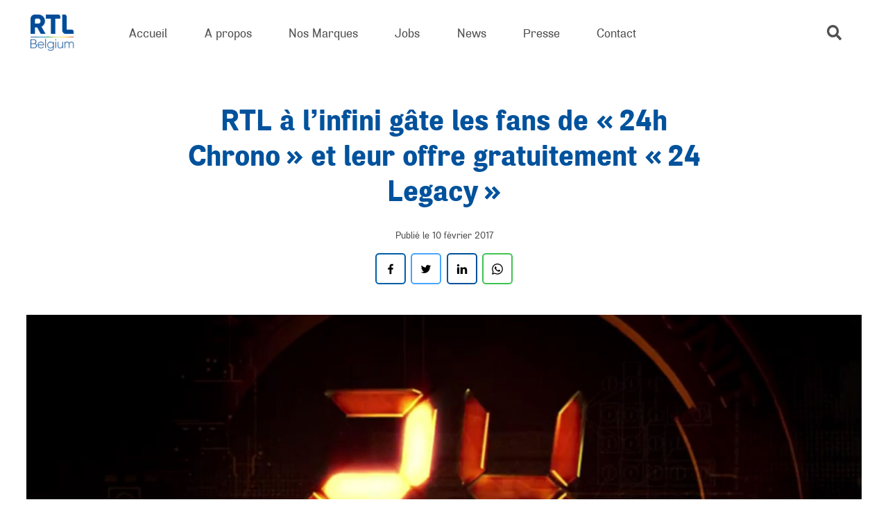

--- FILE ---
content_type: text/html; charset=UTF-8
request_url: https://www.rtlbelgium.be/rtl-tvi/rtl-a-linfini-gate-les-fans-de-24h-chrono-et-leur-offre-gratuitement-24-legacy/
body_size: 17638
content:
<!DOCTYPE html>
<html lang="fr-FR" class="no-js lang-fr" data-cymasmooth="v2" data-cymasmooth-same-url-reload="1">
<head>
	<meta charset="UTF-8">
	<meta name="viewport" content="initial-scale=1.0,maximum-scale=1.0,minimum-scale=1.0,user-scalable=no,width=device-width" />
	<!--[if lt IE 9]>
	<script src="https://www.rtlbelgium.be/wp-content/themes/rtl/js/html5.js"></script>
	<![endif]-->
	<script>(function(html){html.className = html.className.replace(/\bno-js\b/,'js')})(document.documentElement);</script>
<style>.grecaptcha-badge{display:none !important;}</style>
<meta name='robots' content='index, follow, max-image-preview:large, max-snippet:-1, max-video-preview:-1' />
<link rel="alternate" hreflang="fr" href="https://www.rtlbelgium.be/rtl-tvi/rtl-a-linfini-gate-les-fans-de-24h-chrono-et-leur-offre-gratuitement-24-legacy/" />
<link rel="alternate" hreflang="x-default" href="https://www.rtlbelgium.be/rtl-tvi/rtl-a-linfini-gate-les-fans-de-24h-chrono-et-leur-offre-gratuitement-24-legacy/" />

	<!-- This site is optimized with the Yoast SEO plugin v26.5 - https://yoast.com/wordpress/plugins/seo/ -->
	<title>RTL à l&#039;infini gâte les fans de &quot;24h Chrono&quot; et leur offre gratuitement &quot;24 Legacy&quot; - RTL Belgium</title>
	<link rel="canonical" href="https://www.rtlbelgium.be/rtl-tvi/rtl-a-linfini-gate-les-fans-de-24h-chrono-et-leur-offre-gratuitement-24-legacy/" />
	<meta property="og:locale" content="fr_FR" />
	<meta property="og:type" content="article" />
	<meta property="og:title" content="RTL à l&#039;infini gâte les fans de &quot;24h Chrono&quot; et leur offre gratuitement &quot;24 Legacy&quot; - RTL Belgium" />
	<meta property="og:url" content="https://www.rtlbelgium.be/rtl-tvi/rtl-a-linfini-gate-les-fans-de-24h-chrono-et-leur-offre-gratuitement-24-legacy/" />
	<meta property="og:site_name" content="RTL Belgium" />
	<meta property="article:publisher" content="https://www.facebook.com/RTLBelgium" />
	<meta property="article:published_time" content="2017-02-10T14:47:09+00:00" />
	<meta property="article:modified_time" content="2020-03-11T16:15:27+00:00" />
	<meta property="og:image" content="https://www.rtlbelgium.be/wp-content/uploads/2017/02/24-legacy-square.jpg" />
	<meta property="og:image:width" content="1080" />
	<meta property="og:image:height" content="1080" />
	<meta property="og:image:type" content="image/jpeg" />
	<meta name="author" content="Emilie Dehan" />
	<meta name="twitter:card" content="summary_large_image" />
	<meta name="twitter:creator" content="@RTLBelgium" />
	<meta name="twitter:site" content="@RTLBelgium" />
	<meta name="twitter:label1" content="Écrit par" />
	<meta name="twitter:data1" content="Emilie Dehan" />
	<script type="application/ld+json" class="yoast-schema-graph">{"@context":"https://schema.org","@graph":[{"@type":"Article","@id":"https://www.rtlbelgium.be/rtl-tvi/rtl-a-linfini-gate-les-fans-de-24h-chrono-et-leur-offre-gratuitement-24-legacy/#article","isPartOf":{"@id":"https://www.rtlbelgium.be/rtl-tvi/rtl-a-linfini-gate-les-fans-de-24h-chrono-et-leur-offre-gratuitement-24-legacy/"},"author":{"name":"Emilie Dehan","@id":"https://www.rtlbelgium.be/#/schema/person/602361ec9b88fbb7c304bd9c0ef2290e"},"headline":"RTL à l&rsquo;infini gâte les fans de « 24h Chrono » et leur offre gratuitement « 24 Legacy »","datePublished":"2017-02-10T14:47:09+00:00","dateModified":"2020-03-11T16:15:27+00:00","mainEntityOfPage":{"@id":"https://www.rtlbelgium.be/rtl-tvi/rtl-a-linfini-gate-les-fans-de-24h-chrono-et-leur-offre-gratuitement-24-legacy/"},"wordCount":15,"publisher":{"@id":"https://www.rtlbelgium.be/#organization"},"image":{"@id":"https://www.rtlbelgium.be/rtl-tvi/rtl-a-linfini-gate-les-fans-de-24h-chrono-et-leur-offre-gratuitement-24-legacy/#primaryimage"},"thumbnailUrl":"https://www.rtlbelgium.be/wp-content/uploads/2017/02/24-legacy-square.jpg","keywords":["RTL tvi","RTL à l&#039;infini","24h Chrono","24 Legacy"],"articleSection":["RTL-TVI"],"inLanguage":"fr-FR"},{"@type":"WebPage","@id":"https://www.rtlbelgium.be/rtl-tvi/rtl-a-linfini-gate-les-fans-de-24h-chrono-et-leur-offre-gratuitement-24-legacy/","url":"https://www.rtlbelgium.be/rtl-tvi/rtl-a-linfini-gate-les-fans-de-24h-chrono-et-leur-offre-gratuitement-24-legacy/","name":"RTL à l'infini gâte les fans de \"24h Chrono\" et leur offre gratuitement \"24 Legacy\" - RTL Belgium","isPartOf":{"@id":"https://www.rtlbelgium.be/#website"},"primaryImageOfPage":{"@id":"https://www.rtlbelgium.be/rtl-tvi/rtl-a-linfini-gate-les-fans-de-24h-chrono-et-leur-offre-gratuitement-24-legacy/#primaryimage"},"image":{"@id":"https://www.rtlbelgium.be/rtl-tvi/rtl-a-linfini-gate-les-fans-de-24h-chrono-et-leur-offre-gratuitement-24-legacy/#primaryimage"},"thumbnailUrl":"https://www.rtlbelgium.be/wp-content/uploads/2017/02/24-legacy-square.jpg","datePublished":"2017-02-10T14:47:09+00:00","dateModified":"2020-03-11T16:15:27+00:00","breadcrumb":{"@id":"https://www.rtlbelgium.be/rtl-tvi/rtl-a-linfini-gate-les-fans-de-24h-chrono-et-leur-offre-gratuitement-24-legacy/#breadcrumb"},"inLanguage":"fr-FR","potentialAction":[{"@type":"ReadAction","target":["https://www.rtlbelgium.be/rtl-tvi/rtl-a-linfini-gate-les-fans-de-24h-chrono-et-leur-offre-gratuitement-24-legacy/"]}]},{"@type":"ImageObject","inLanguage":"fr-FR","@id":"https://www.rtlbelgium.be/rtl-tvi/rtl-a-linfini-gate-les-fans-de-24h-chrono-et-leur-offre-gratuitement-24-legacy/#primaryimage","url":"https://www.rtlbelgium.be/wp-content/uploads/2017/02/24-legacy-square.jpg","contentUrl":"https://www.rtlbelgium.be/wp-content/uploads/2017/02/24-legacy-square.jpg","width":1080,"height":1080},{"@type":"BreadcrumbList","@id":"https://www.rtlbelgium.be/rtl-tvi/rtl-a-linfini-gate-les-fans-de-24h-chrono-et-leur-offre-gratuitement-24-legacy/#breadcrumb","itemListElement":[{"@type":"ListItem","position":1,"name":"Accueil","item":"https://www.rtlbelgium.be/"},{"@type":"ListItem","position":2,"name":"RTL à l&#8217;infini gâte les fans de &#8220;24h Chrono&#8221; et leur offre gratuitement &#8220;24 Legacy&#8221;"}]},{"@type":"WebSite","@id":"https://www.rtlbelgium.be/#website","url":"https://www.rtlbelgium.be/","name":"RTL Belgium","description":"Leader sur le marché des chaînes de télévision et des radios francophones de Belgique","publisher":{"@id":"https://www.rtlbelgium.be/#organization"},"potentialAction":[{"@type":"SearchAction","target":{"@type":"EntryPoint","urlTemplate":"https://www.rtlbelgium.be/?s={search_term_string}"},"query-input":{"@type":"PropertyValueSpecification","valueRequired":true,"valueName":"search_term_string"}}],"inLanguage":"fr-FR"},{"@type":"Organization","@id":"https://www.rtlbelgium.be/#organization","name":"RTL Belgium","url":"https://www.rtlbelgium.be/","logo":{"@type":"ImageObject","inLanguage":"fr-FR","@id":"https://www.rtlbelgium.be/#/schema/logo/image/","url":"https://www.rtlbelgium.be/wp-content/uploads/2019/12/logo.png","contentUrl":"https://www.rtlbelgium.be/wp-content/uploads/2019/12/logo.png","width":404,"height":240,"caption":"RTL Belgium"},"image":{"@id":"https://www.rtlbelgium.be/#/schema/logo/image/"},"sameAs":["https://www.facebook.com/RTLBelgium","https://x.com/RTLBelgium","https://www.instagram.com/rtlbelgium/","https://www.linkedin.com/company/rtl-belgium-s-a-/"]},{"@type":"Person","@id":"https://www.rtlbelgium.be/#/schema/person/602361ec9b88fbb7c304bd9c0ef2290e","name":"Emilie Dehan","image":{"@type":"ImageObject","inLanguage":"fr-FR","@id":"https://www.rtlbelgium.be/#/schema/person/image/","url":"https://secure.gravatar.com/avatar/5e2df31ff7b9325964a32c6e4e7cba0feeec43b3e0d4b0b975fadfdc05253c28?s=96&d=mm&r=g","contentUrl":"https://secure.gravatar.com/avatar/5e2df31ff7b9325964a32c6e4e7cba0feeec43b3e0d4b0b975fadfdc05253c28?s=96&d=mm&r=g","caption":"Emilie Dehan"},"url":"https://www.rtlbelgium.be/author/edehanrtl-be/"}]}</script>
	<!-- / Yoast SEO plugin. -->


<link rel="alternate" type="application/rss+xml" title="RTL Belgium &raquo; Flux" href="https://www.rtlbelgium.be/feed/" />
<link rel="alternate" title="oEmbed (JSON)" type="application/json+oembed" href="https://www.rtlbelgium.be/wp-json/oembed/1.0/embed?url=https%3A%2F%2Fwww.rtlbelgium.be%2Frtl-tvi%2Frtl-a-linfini-gate-les-fans-de-24h-chrono-et-leur-offre-gratuitement-24-legacy%2F" />
<link rel="alternate" title="oEmbed (XML)" type="text/xml+oembed" href="https://www.rtlbelgium.be/wp-json/oembed/1.0/embed?url=https%3A%2F%2Fwww.rtlbelgium.be%2Frtl-tvi%2Frtl-a-linfini-gate-les-fans-de-24h-chrono-et-leur-offre-gratuitement-24-legacy%2F&#038;format=xml" />
<style id='wp-img-auto-sizes-contain-inline-css' type='text/css'>
img:is([sizes=auto i],[sizes^="auto," i]){contain-intrinsic-size:3000px 1500px}
/*# sourceURL=wp-img-auto-sizes-contain-inline-css */
</style>
<link rel='stylesheet' id='contact-form-7-css' href='https://www.rtlbelgium.be/wp-content/plugins/contact-form-7/includes/css/styles.css?ver=6.1.4' type='text/css' media='all' />
<link rel='stylesheet' id='wpml-legacy-post-translations-0-css' href='https://www.rtlbelgium.be/wp-content/plugins/sitepress-multilingual-cms/templates/language-switchers/legacy-post-translations/style.min.css?ver=1' type='text/css' media='all' />
<link rel='stylesheet' id='https://www.rtlbelgium.be/wp-content/themes/rtl/fonts/airsoft/style.css-css' href='https://www.rtlbelgium.be/wp-content/themes/rtl/fonts/airsoft/style.css?ver=202104067890axfcbfa2cac' type='text/css' media='all' />
<link rel='stylesheet' id='https://www.rtlbelgium.be/wp-content/themes/rtl/vendor/fancybox.css-css' href='https://www.rtlbelgium.be/wp-content/themes/rtl/vendor/fancybox.css?ver=202104067890axfcbfa2cac' type='text/css' media='all' />
<link rel='stylesheet' id='https://www.rtlbelgium.be/wp-content/themes/rtl/vendor/swiper.css-css' href='https://www.rtlbelgium.be/wp-content/themes/rtl/vendor/swiper.css?ver=202104067890axfcbfa2cac' type='text/css' media='all' />
<link rel='stylesheet' id='https://www.rtlbelgium.be/wp-content/themes/rtl/vendor/slick.css-css' href='https://www.rtlbelgium.be/wp-content/themes/rtl/vendor/slick.css?ver=202104067890axfcbfa2cac' type='text/css' media='all' />
<link rel='stylesheet' id='https://www.rtlbelgium.be/wp-content/themes/rtl/vendor/slick-theme.css-css' href='https://www.rtlbelgium.be/wp-content/themes/rtl/vendor/slick-theme.css?ver=202104067890axfcbfa2cac' type='text/css' media='all' />
<link rel='stylesheet' id='https://www.rtlbelgium.be/wp-content/themes/rtl/style.css-css' href='https://www.rtlbelgium.be/wp-content/themes/rtl/style.css?ver=202104067890axfcbfa2cac' type='text/css' media='all' />
<link rel="https://api.w.org/" href="https://www.rtlbelgium.be/wp-json/" /><link rel="alternate" title="JSON" type="application/json" href="https://www.rtlbelgium.be/wp-json/wp/v2/posts/2599" /><link rel="EditURI" type="application/rsd+xml" title="RSD" href="https://www.rtlbelgium.be/xmlrpc.php?rsd" />
<meta name="generator" content="WordPress 6.9" />
<link rel='shortlink' href='https://www.rtlbelgium.be/?p=2599' />
<meta name="generator" content="WPML ver:4.8.6 stt:37,1,4;" />
	
	<link rel="apple-touch-icon" sizes="180x180" href="https://www.rtlbelgium.be/wp-content/themes/rtl/favicon/apple-touch-icon.png">
	<link rel="icon" type="image/png" sizes="32x32" href="https://www.rtlbelgium.be/wp-content/themes/rtl/favicon/favicon-32x32.png">
	<link rel="icon" type="image/png" sizes="16x16" href="https://www.rtlbelgium.be/wp-content/themes/rtl/favicon/favicon-16x16.png">
	<link rel="manifest" href="https://www.rtlbelgium.be/wp-content/themes/rtl/favicon/site.webmanifest">
	<link rel="shortcut icon" href="https://www.rtlbelgium.be/wp-content/themes/rtl/favicon/favicon.ico">
	<meta name="msapplication-TileColor" content="#ffffff">
	<meta name="msapplication-config" content="https://www.rtlbelgium.be/wp-content/themes/rtl/favicon/browserconfig.xml">
	<meta name="theme-color" content="#ffffff">
	<!-- Google Tag Manager -->
	<script>(function(w,d,s,l,i){w[l]=w[l]||[];w[l].push({'gtm.start':
	new Date().getTime(),event:'gtm.js'});var f=d.getElementsByTagName(s)[0],
	j=d.createElement(s),dl=l!='dataLayer'?'&l='+l:'';j.async=true;j.src=
	'https://www.googletagmanager.com/gtm.js?id='+i+dl;f.parentNode.insertBefore(j,f);
	})(window,document,'script','dataLayer','GTM-KT3GKZ');</script>
	<!-- })(window,document,'script','dataLayer','GTM-KT3GKZ');</script> -->
	<!-- End Google Tag Manager -->
	<script>/* IE polyfill for the CustomEvent constructor */
(function () {
    if (!String.prototype.endsWith) {
        String.prototype.endsWith = function (searchString, position) {
            var subjectString = this.toString();
            if (typeof position !== 'number' || !isFinite(position) || Math.floor(position) !== position || position > subjectString.length) {
                position = subjectString.length;
            }
            position -= searchString.length;
            var lastIndex = subjectString.lastIndexOf(searchString, position);
            return lastIndex !== -1 && lastIndex === position;
        };
    }

    if (typeof window.CustomEvent === "function") return false; //If not IE

    function CustomEvent(event, params) {
        params = params || { bubbles: false, cancelable: false, detail: undefined };
        var evt = document.createEvent('CustomEvent');
        evt.initCustomEvent(event, params.bubbles, params.cancelable, params.detail);
        return evt;
    }

    CustomEvent.prototype = window.Event.prototype;

    window.CustomEvent = CustomEvent;
}
)();

// var sLogoUrl = "https://www.rtlbelgium.be/wp-content/themes/RTLGROUP/library/images/rtl-group-logo.png";
var sLogoUrl = "https://www.rtlbelgium.be/wp-content/themes/rtl/imgs/logo-rtl.png";
var didomiKey = 'd61b41a5-a2eb-4bce-b008-f1bc116956ea';

var addScript = function (sUrl, fctCallback, id) {
    var oScript = document.createElement('script');
    oScript.type = 'text/javascript';
    oScript.async = true;
    if (typeof (id) != 'undefined') oScript.id = id;
    oScript.onload = function (e) { console.log('loaded : ' + (e.srcElement ? e.srcElement.src : e.currentTarget.src)); if (fctCallback != null) fctCallback(e); };
    oScript.onerror = function (e) { console.log(e, 'error'); };
    oScript.src = sUrl;
    document.getElementsByTagName('head')[0].appendChild(oScript);
}

var insertHtml = function (element, selector, callback, options, purposeIds, vendor = "") {
    let purposesAllowed = true;
    for (let i = 0; i < purposeIds.length; i++) {
        purposesAllowed = purposesAllowed && Didomi.getUserConsentStatusForPurposeExtended(purposeIds[i]);
    }
    if (purposesAllowed) {

        if (vendor == "" ||
            typeof (Didomi.getConfig().vendorIds[vendor]) === "undefined" ||
            Didomi.getConfig().vendorIds[vendor] === "" ||
            Didomi.getUserConsentStatusForVendor(Didomi.getConfig().vendorIds[vendor])) {

            let container = document.getElementById(selector);

            if (typeof (container) !== "undefined") {
                if (options != null && options.deleteSelectorContent) {
                    container.innerHTML = element;
                } else {
                    var e = document.createElement('div');
                    e.innerHTML = element;

                    while (e.firstChild) {
                        container.appendChild(e.firstChild);
                    }
                }
            }

            if (options != null && options.makeSelectorVisible) {
                container.style.display = "block";
            }

            if (options != null && options.makeElementsVisible != null && options.makeElementsVisible.length > 0) {
                options.makeElementsVisible.forEach(function (e) {
                    let el = document.getElementById(e);
                    el.style.display = "block";
                });
            }

            if (options != null && options.deleteElements != null && options.deleteElements.length > 0) {
                options.deleteElements.forEach(function (e) {
                    let el = document.getElementById(e);
                    el.parentNode.removeChild(el);
                });
            }

            if (typeof (callback) === "function") {
                callback();
            }
        }
    }
}

var insertScript = function (value, selector, callback, options, purposeIds, vendor = "") {
    let purposesAllowed = true;
    for (let i = 0; i < purposeIds.length; i++) {
        purposesAllowed = purposesAllowed && Didomi.getUserConsentStatusForPurposeExtended(purposeIds[i]);
    }
    if (purposesAllowed) {

        if (vendor === "" ||
            typeof (Didomi.getConfig().vendorIds[vendor]) === "undefined" ||
            Didomi.getConfig().vendorIds[vendor] === "" ||
            Didomi.getUserConsentStatusForVendor(Didomi.getConfig().vendorIds[vendor])) {

            let script = document.createElement('script');
            if (options !== null && options.type === "script") {
                script.type = 'text/javascript';
                script.appendChild(document.createTextNode(value));
            } else {
                script.setAttribute('src', value);
            }
            if (selector === "head") {
                document.head.appendChild(script);
            }
            else if (selector === "body") {
                document.body.appendChild(script);
            } else {
                let el = document.getElementById(selector);
                if (!!el) {
                    el.appendChild(script);
                }
            }

            if (typeof (callback) === "function") {
                callback();
            }
        }
    }
}

window.gdprAppliesGlobally = true;
(function () { function n() { if (!window.frames.__cmpLocator) { if (document.body && document.body.firstChild) { var e = document.body; var t = document.createElement("iframe"); t.style.display = "none"; t.name = "__cmpLocator"; e.insertBefore(t, e.firstChild) } else { setTimeout(n, 5) } } } function e(e, t, n) { if (typeof n !== "function") { return } if (!window.__cmpBuffer) { window.__cmpBuffer = [] } if (e === "ping") { n({ gdprAppliesGlobally: window.gdprAppliesGlobally, cmpLoaded: false }, true) } else { window.__cmpBuffer.push({ command: e, parameter: t, callback: n }) } } e.stub = true; function t(a) { if (!window.__cmp || window.__cmp.stub !== true) { return } if (!a.data) { return } var r = typeof a.data === "string"; var e; try { e = r ? JSON.parse(a.data) : a.data } catch (t) { return } if (e.__cmpCall) { var i = e.__cmpCall; window.__cmp(i.command, i.parameter, function (e, t) { var n = { __cmpReturn: { returnValue: e, success: t, callId: i.callId } }; a.source.postMessage(r ? JSON.stringify(n) : n, "*") }) } } if (typeof window.__cmp !== "function") { window.__cmp = e; if (window.addEventListener) { window.addEventListener("message", t, false) } else { window.attachEvent("onmessage", t) } } n() })();

window.didomiConfig =
    {
        app:
        {
            apiKey: didomiKey,	
            logoUrl: sLogoUrl,
            vendors:
            {
                iab:
                {
                    all: false
                }
            },
            preferences:
            {
                content:
                {
                    title:
                    {
                        fr: ''
                    }
                }
            }
        }
    };

var sScriptUrl = 'https://sdk.privacy-center.org/' + window.didomiConfig.app.apiKey + '/loader.js?target=' + document.location.hostname;

// Activation des purposes liés
window.didomiEventListeners = window.didomiEventListeners || [];
window.didomiEventListeners.push({
    event: 'preferences.clickpurposeagree',
    listener: function (data) {
        let relatedPurposes = Didomi.getConfig().purposeIdAssociations[data.purposeId];
        if (typeof(relatedPurposes) !== "undefined"){

            var buttons = document.querySelectorAll('.didomi-components-radio__option');

            for (var b = 0; b < buttons.length; b++) {

                let purposeId = "";

                try {
                    purposeId = buttons[b].getAttribute('aria-describedby').replace("didomi-purpose-", "");
                } catch {

                }
                
                if
                (
                    relatedPurposes.indexOf(purposeId) !== -1
                ) {
                    if (b % 2 === 1) {
                        buttons[b].click();
                    }
                }
            }

        }
    }
});

// Désactivation des purposes liés
window.didomiEventListeners.push({
    event: 'preferences.clickpurposedisagree',
    listener: function (data) {
        let purposeIdAssociations = Didomi.getConfig().purposeIdAssociations;
        for (var purposeId in purposeIdAssociations) {
            if (purposeIdAssociations[purposeId].indexOf(data.purposeId) !== -1) {
                let buttons = document.querySelectorAll('.didomi-components-radio__option[aria-describedby="didomi-purpose-' + purposeId + '"]');
                buttons[0].click();
            }
        }
    }
});

window.didomiOnReady = window.didomiOnReady || [];
window.didomiOnReady.push(function () {
    console.log('Didomi is ready !!!');

    loadSettingsButton = function () {
        let gdprButton = document.getElementById('GDPRSettings');
        if (!!gdprButton) {
            if (!!Didomi.getConfig().CookieSettingsLabel) {
                gdprButton.innerText = Didomi.getConfig().CookieSettingsLabel;
            }
            gdprButton.onclick = function(){ Didomi.preferences.show()};
            gdprButton.className = 'GDPRSettings';
        }
    };

    if (document.readyState !== 'loading') {
        loadSettingsButton();
    } else {
        document.addEventListener('DOMContentLoaded', function () {
            loadSettingsButton();
        });
    }

    var didomiExtendedEvent = new CustomEvent('DidomiExtended');
    window.dispatchEvent(didomiExtendedEvent);
});

addScript(sScriptUrl)

</script>
</head>

<body class="body">
	
	<!-- Google Tag Manager (noscript) -->
	<noscript><iframe src="https://www.googletagmanager.com/ns.html?id=GTM-KT3GKZ"
	height="0" width="0" style="display:none;visibility:hidden"></iframe></noscript>
	<!-- End Google Tag Manager (noscript) -->

	<div id="progbar__wrap">
		<div id="progbar"></div>
	</div>

<!-- <img class="overlay" src="https://www.rtlbelgium.be/wp-content/themes/rtl/overlay/home.png" alt=""> -->

<div class="page__loader">
	<div class="page__loader__mover__wrap">
		<div class="page__loader__mover">
			<div class="page__loader__line__a"></div>
			<div class="page__loader__line__b"></div>
			<div class="page__loader__inner"></div>
		</div>
	</div>
</div>

<svg viewBox="0 0 100 100" style="display: none;">
	<defs>
		<path id="socs__tiktok" d="M85.1,25.9c-9,0-16.4-7.3-16.4-16.4c0-1.4-1.1-2.5-2.5-2.5H52.7c-1.4,0-2.5,1.1-2.5,2.5v55.3
		c0,5.3-4.3,9.6-9.6,9.6c-5.3,0-9.6-4.3-9.6-9.6c0-5.3,4.3-9.6,9.6-9.6c1.4,0,2.5-1.1,2.5-2.5V39.2c0-1.4-1.1-2.5-2.5-2.5
		c-15.5,0-28.2,12.6-28.2,28.2C12.4,80.4,25,93,40.6,93c15.5,0,28.2-12.6,28.2-28.2V40.4c5,2.7,10.6,4.1,16.4,4.1
		c1.4,0,2.5-1.1,2.5-2.5V28.4C87.6,27,86.5,25.9,85.1,25.9z"/>
		<path id="socs__whatsapp" d="M84.3,15.2C75.2,6.1,63,1,50,1C23.2,1,1.4,22.8,1.4,49.6c0,8.6,2.2,16.9,6.5,24.3L1,99l25.7-6.8c7.1,3.9,15.1,5.9,23.2,5.9
	h0c26.8,0,49-21.8,49-48.6C99,36.6,93.5,24.4,84.3,15.2z M50,90c-7.3,0-14.4-1.9-20.6-5.6l-1.5-0.9l-15.3,4l4.1-14.9l-1-1.5
	c-4-6.4-6.2-13.8-6.2-21.5C9.6,27.3,27.7,9.2,50,9.2c10.8,0,20.9,4.2,28.5,11.8c7.6,7.6,12.3,17.8,12.3,28.5
	C90.8,71.9,72.2,90,50,90z M72.1,59.7c-1.2-0.6-7.2-3.5-8.3-3.9c-1.1-0.4-1.9-0.6-2.7,0.6c-0.8,1.2-3.1,3.9-3.9,4.8
	c-0.7,0.8-1.4,0.9-2.6,0.3c-7.1-3.6-11.8-6.4-16.5-14.4c-1.2-2.1,1.2-2,3.6-6.6c0.4-0.8,0.2-1.5-0.1-2.1c-0.3-0.6-2.7-6.6-3.7-9
	c-1-2.4-2-2-2.7-2.1c-0.7,0-1.5,0-2.3,0s-2.1,0.3-3.2,1.5c-1.1,1.2-4.2,4.2-4.2,10.1s4.4,11.7,4.9,12.6c0.6,0.8,8.6,13.1,20.7,18.3
	c7.7,3.3,10.7,3.6,14.6,3c2.3-0.4,7.2-2.9,8.2-5.8c1-2.8,1-5.3,0.7-5.8C74.1,60.6,73.3,60.3,72.1,59.7z"/>
		<path id="socs__facebook" d="M57,95V53.9h13.8l2.1-16H57V27.7c0-4.6,1.3-7.8,7.9-7.8l8.5,0V5.6C71.9,5.4,66.9,5,61,5c-12.2,0-20.6,7.5-20.6,21.1
	v11.8H26.6v16h13.8V95H57z"/>
		<g id="socs__instagram">
			<path d="M74,20.6c-3,0-5.4,2.4-5.4,5.4s2.4,5.4,5.4,5.4c3,0,5.4-2.4,5.4-5.4C79.4,23,77,20.6,74,20.6z"/>
			<path d="M50,26.9c-12.8,0-23.1,10.3-23.1,23.1S37.2,73.1,50,73.1c12.8,0,23.1-10.3,23.1-23.1S62.8,26.9,50,26.9z M50,65
				c-8.3,0-15-6.7-15-15s6.7-15,15-15s15,6.7,15,15S58.3,65,50,65z"/>
			<path d="M92.6,20.5c-1.1-3-2.9-5.7-5.2-8c-2.2-2.3-5-4.1-8-5.2c-2.9-1.1-6.1-1.9-10.9-2.1C63.8,5.1,62.2,5,50,5S36.2,5.1,31.4,5.3
				c-4.8,0.2-8.1,1-10.9,2.1c-3,1.1-5.7,2.9-8,5.2c-2.3,2.2-4.1,5-5.2,8c-1.1,2.9-1.9,6.1-2.1,10.9C5.1,36.2,5,37.8,5,50
				s0.1,13.8,0.3,18.6c0.2,4.8,1,8.1,2.1,10.9c1.1,3,2.9,5.7,5.2,8c2.2,2.3,5,4.1,8,5.2c2.9,1.1,6.1,1.9,10.9,2.1
				C36.2,94.9,37.8,95,50,95c12.2,0,13.8-0.1,18.6-0.3c4.8-0.2,8.1-1,10.9-2.1c6-2.3,10.8-7.1,13.2-13.2c1.1-2.9,1.9-6.1,2.1-10.9
				C94.9,63.8,95,62.2,95,50s-0.1-13.8-0.3-18.6C94.5,26.7,93.8,23.4,92.6,20.5z M86.6,68.2c-0.2,4.4-0.9,6.8-1.5,8.4
				c-1.5,3.9-4.6,7-8.5,8.5c-1.6,0.6-4,1.4-8.4,1.5c-4.7,0.2-6.2,0.3-18.2,0.3c-12,0-13.4,0-18.2-0.3c-4.4-0.2-6.8-0.9-8.4-1.5
				c-2-0.7-3.7-1.9-5.2-3.4c-1.5-1.5-2.6-3.2-3.4-5.2c-0.6-1.6-1.3-4-1.5-8.4c-0.2-4.7-0.3-6.2-0.3-18.2c0-12,0-13.4,0.3-18.2
				c0.2-4.4,0.9-6.8,1.5-8.4c0.7-2,1.9-3.7,3.4-5.2c1.5-1.5,3.2-2.6,5.2-3.4c1.6-0.6,4-1.3,8.4-1.5c4.7-0.2,6.2-0.3,18.2-0.3
				c12,0,13.4,0,18.2,0.3c4.4,0.2,6.8,0.9,8.4,1.5c2,0.7,3.7,1.9,5.2,3.4c1.5,1.5,2.6,3.2,3.4,5.2c0.6,1.6,1.4,4,1.5,8.4
				c0.2,4.7,0.3,6.2,0.3,18.2C86.9,62,86.8,63.4,86.6,68.2z"/>
		</g>
		<g id="socs__linkedin">
			<rect x="6.1" y="34.9" width="19.3" height="58.1"/>
			<path d="M88.9,40.2c-4.1-4.4-9.4-6.7-16.1-6.7c-2.5,0-4.7,0.3-6.7,0.9c-2,0.6-3.7,1.5-5.1,2.5c-1.4,1.1-2.5,2.1-3.3,3
				c-0.8,0.9-1.5,1.9-2.3,3.1v-8.3H36.1l0.1,2.8c0,1.9,0.1,7.7,0.1,17.3c0,9.7,0,22.3-0.1,37.9h19.3V60.6c0-2,0.2-3.6,0.6-4.7
				c0.8-2,2.1-3.7,3.7-5c1.7-1.3,3.7-2,6.2-2c3.4,0,5.8,1.2,7.4,3.5c1.6,2.3,2.4,5.5,2.4,9.6V93H95V59.7C95,51.2,93,44.7,88.9,40.2z"
				/>
			<path d="M15.9,7C12.7,7,10,7.9,8,9.8c-2,1.9-3,4.3-3,7.2c0,2.9,1,5.2,2.9,7.1c2,1.9,4.5,2.9,7.7,2.9h0.1c3.3,0,5.9-1,7.9-2.9
				c2-1.9,3-4.3,3-7.1c0-2.9-1-5.3-3-7.2C21.7,7.9,19.1,7,15.9,7z"/>
		</g>
		<path id="socs__twitter" d="M95,22.1c-3.3,1.5-6.9,2.5-10.6,2.9c3.8-2.3,6.7-5.9,8.1-10.2c-3.6,2.1-7.5,3.7-11.7,4.5c-3.4-3.6-8.2-5.8-13.5-5.8
			c-10.2,0-18.5,8.3-18.5,18.5c0,1.4,0.2,2.9,0.5,4.2C34,35.3,20.4,28,11.3,16.8c-1.6,2.7-2.5,5.9-2.5,9.3c0,6.4,3.3,12.1,8.2,15.4
			c-3-0.1-5.9-0.9-8.4-2.3v0.2c0,8.9,6.4,16.4,14.8,18.1c-1.5,0.4-3.2,0.6-4.9,0.6c-1.2,0-2.3-0.1-3.5-0.3
			c2.4,7.3,9.2,12.7,17.2,12.8c-6.3,4.9-14.3,7.9-22.9,7.9c-1.5,0-3-0.1-4.4-0.3c8.2,5.2,17.9,8.3,28.3,8.3
			c34,0,52.5-28.1,52.5-52.5l-0.1-2.4C89.4,29,92.5,25.8,95,22.1z"/>
		<path id="socs__youtube" d="M93.1,28.4c-1-3.9-4.1-6.9-7.9-7.9c-7-1.9-35.2-1.9-35.2-1.9s-28.2,0-35.2,1.9c-3.8,1-6.9,4.2-7.9,8C5,35.4,5,50,5,50
	s0,14.7,1.9,21.6c1,3.9,4.1,6.9,7.9,7.9c7.1,1.9,35.2,1.9,35.2,1.9s28.2,0,35.2-1.9c3.9-1,6.9-4.1,7.9-7.9c1.9-7,1.9-21.6,1.9-21.6
	S95.1,35.4,93.1,28.4z M41,63.5v-27L64.5,50L41,63.5z"/>
		<g id="svg__logo">
			<path d="M63,219.4c-7,0-11.8,5.3-11.8,13s4.8,13,11.8,13c7.1,0,11.9-5.3,11.9-13C74.9,224.7,70.1,219.4,63,219.4
				 M67.7,258.9c-7.5,0-12.8-2.8-16-7.4v24.8H35.3v-68.7h15.6l-0.1,6.4H51c3.7-4.4,9.1-7.3,16.8-7.3c14.6,0,23.8,11.3,23.8,26.1
				C91.6,247.5,82.4,258.9,67.7,258.9"/>
			<rect x="102" y="187.5" width="16.4" height="70.3"/>
			<path d="M180.1,257.7h-15.8l-0.1-5.7c-2.2,3.1-7.5,6.8-14.8,6.8s-11.9-2.5-14.5-5.9c-2.5-3.5-3.7-7.8-3.7-15.1v-30.4
				h16.4v28.1c0,5.8,1.6,9.8,7.5,9.8c5.8,0,8.5-4.6,8.5-11.2v-26.7H180L180.1,257.7z"/>
			<path d="M218.6,219.3c-7.3,0-11.9,5.3-11.9,12.1c0,6.9,4.6,12.2,11.9,12.2c7.3,0,11.8-5.3,11.8-12.2
				C230.4,224.6,225.9,219.3,218.6,219.3 M246.3,247.6c0,10.8-2.8,17.1-7.7,21.7s-11.7,7.9-23.3,7.9c-11.7,0-21-4.9-24.5-7.4l6.8-10.9
				c3,2.2,10.7,5.7,17.4,5.7c6.8,0,10.1-2.1,11.9-4c1.7-1.9,3.1-5.5,3.1-10V249h-0.2c-3.1,4-8,7.1-15.9,7.1
				c-12.4,0-23.9-8.6-23.9-24.8s11.5-24.8,23.9-24.8c8.5,0,13.3,3.9,16,7.3h0.2l-0.2-6.4h16.4V247.6z"/>
			<path d="M64.1,340.9l-8.1,0.5c-5,0.2-8,2.3-8,6.1c0,3.9,3.2,6.2,7.7,6.2c4.4,0,7.4-2.9,8.4-4.6V340.9z M80.4,363H64.8
				l-0.3-5.3c-2.2,2.1-6.3,6.4-14.5,6.4c-8.9,0-18.3-4.8-18.3-16s10.4-15,19.7-15.4l12.7-0.5v-1.1c0-5.3-3.8-8-10.4-8
				c-6.5,0-12.9,2.9-15.5,4.5L33.9,317c4.3-2.1,12.2-5.1,21.6-5.1s14.9,2.1,18.9,5.8c3.9,3.7,6,8.6,6,17V363z"/>
			<path d="M142.2,363h-16.4v-26.2c0-6.6-1-11.6-7.8-11.6c-7.1,0-9,5.7-9,12.9V363H92.6v-50.2H109l-0.1,7.2h0.2
				c2.8-4.5,7.4-8.1,14.7-8.1c14.7,0,18.4,9.4,18.4,21.5V363z"/>
			<path d="M180.5,324.7c-7.1,0-11.9,5.3-11.9,13s4.8,13,11.9,13c7.1,0,11.8-5.3,11.8-13
				C192.3,330,187.5,324.7,180.5,324.7 M208.1,363h-15.6l0.1-6.6l-0.3,0.1c-3.8,5.1-9.8,7.6-16.6,7.6c-14.7,0-23.9-11.4-23.9-26.2
				c0-14.8,9.2-26.1,23.9-26.1c9.2,0,14.3,4.6,16,7v-26.2h16.4L208.1,363z"/>
			<path d="M63,430c-7,0-11.8,5.3-11.8,13S56,456,63,456c7.1,0,11.9-5.3,11.9-13S70.1,430,63,430 M67.7,469.4
				c-7.5,0-12.8-2.8-16-7.4v24.8H35.3v-68.7h15.6l-0.1,6.4H51c3.7-4.4,9.1-7.3,16.8-7.3c14.6,0,23.8,11.3,23.8,26.1
				C91.6,458,82.4,469.4,67.7,469.4"/>
			<rect x="102" y="398" width="16.4" height="70.3"/>
			<path d="M160.6,446.2l-8.1,0.5c-5,0.2-8,2.3-8,6.1c0,3.9,3.2,6.2,7.7,6.2c4.4,0,7.4-2.8,8.4-4.6L160.6,446.2z
				 M176.9,468.3h-15.7l-0.3-5.3c-2.2,2.1-6.3,6.4-14.5,6.4c-8.9,0-18.3-4.8-18.3-16s10.4-15,19.7-15.4l12.7-0.5v-1.1
				c0-5.3-3.8-8-10.4-8c-6.5,0-12.9,2.9-15.5,4.5l-4.3-10.6c4.3-2.1,12.2-5.1,21.6-5.1c9.4,0,14.9,2.1,18.9,5.8c3.9,3.7,6,8.6,6,17
				L176.9,468.3z"/>
			<path d="M240.1,418.1l-22.5,55c-3.7,9-7.8,14.5-16.4,14.5c-8.6,0-14-2.4-14-2.4l3.3-12c0,0,3.6,1.3,6,1.3
				c1.8,0,3.6,0,4.9-3.3l1.8-4.4l-20-48.7h17.1l11.5,32.3l11.4-32.3H240.1z"/>
			<path d="M169,92c0,3.9,3.2,6.2,7.7,6.2c4.4,0,7.4-2.9,8.4-4.6v-8.2l-8.1,0.5C172,86.1,169,88.2,169,92"/>
			<path d="M293.5,66.9c-6.8,0-10.2,5.3-10.5,10.1h20.8C303.8,72.4,300.4,66.9,293.5,66.9"/>
			<path d="M77.5,92c0,3.9,3.2,6.2,7.7,6.2c4.4,0,7.4-2.9,8.4-4.6v-8.2l-8.1,0.5C80.5,86.1,77.5,88.2,77.5,92"/>
			<path d="M454.4,86.3h-36c0.7,7.2,6.3,10.5,12.9,10.5s12.3-2.9,15.2-4.8l6.5,8.5c-1.6,1.2-8.3,8.1-24,8.1
				c-15.6,0-27-9.6-27-26.2s12.3-26.1,27.3-26.1s25.3,9.9,25.3,24.5C454.6,83.3,454.4,86.3,454.4,86.3 M397.9,69.7h-11.2v18
				c0,4.3,0.6,5.3,1.4,6.2c0.7,0.8,1.7,1.2,3.9,1.2c2.6,0,4.9-0.9,4.9-0.9l0.8,12.7c-1.2,0.3-5.7,1.6-11.7,1.6
				c-5.8,0-9.7-1.7-12.3-4.7c-2.6-3-3.6-7.1-3.6-14.8V69.5h-7.2V57.2h7.2V43.6h16.5v13.7h11.2L397.9,69.7z M358.5,69.7h-11.2v18
				c0,4.3,0.6,5.3,1.4,6.2c0.7,0.8,1.7,1.2,3.9,1.2c2.6,0,4.9-0.9,4.9-0.9l0.8,12.7c-1.2,0.3-5.7,1.6-11.7,1.6
				c-5.8,0-9.7-1.7-12.3-4.7c-2.6-3-3.6-7.1-3.6-14.8V69.7h-7.2V57.4h7.2V43.8h16.5v13.6h11.2L358.5,69.7z M318.9,86.3h-36
				c0.7,7.2,6.3,10.5,12.9,10.5s12.3-2.9,15.2-4.8l6.5,8.5c-1.6,1.2-8.3,8.1-24,8.1c-15.6,0-27-9.6-27-26.2s12.3-26.1,27.3-26.1
				s25.3,9.9,25.3,24.5C319.2,83.3,318.9,86.3,318.9,86.3 M241.7,112.3c-3.7,9-7.8,14.5-16.4,14.5c-8.6,0-14-2.4-14-2.4l3.3-12
				c0,0,3.6,1.3,6,1.3c1.8,0,3.6,0,4.9-3.3l1.8-4.4l-20-48.7h17.1l11.5,32.3l11.4-32.3h16.9L241.7,112.3z M201.4,107.5h-15.7l-0.3-5.3
				c-2.2,2.1-6.3,6.4-14.5,6.4c-8.9,0-18.3-4.8-18.3-16s10.4-15,19.7-15.4l12.7-0.5v-1.1c0-5.3-3.8-8-10.4-8c-6.5,0-12.9,2.9-15.5,4.5
				l-4.3-10.6c4.3-2.1,12.2-5.1,21.6-5.1c9.4,0,14.9,2.1,18.9,5.8c3.9,3.7,6,8.6,6,17L201.4,107.5z M151.2,57.4v12.3h-10.9v37.8h-16.5
				V69.7h-6.5V57.4h6.5v-2.8c0-5.6,1.1-10.5,4.1-13.5c3-3.2,7.8-5.2,14.1-5.2c6.5,0,11.2,1.3,11.2,1.3l-0.8,11.3c0,0-3.2-0.9-6-0.9
				c-4.8,0-6,2.8-6,6.5v3.3L151.2,57.4z M109.9,107.5H94.2l-0.3-5.3c-2.2,2.1-6.3,6.4-14.5,6.4c-8.9,0-18.3-4.8-18.3-16
				s10.4-15,19.7-15.4l12.7-0.5v-1.1c0-5.3-3.8-8-10.4-8c-6.5,0-12.9,2.9-15.5,4.5l-4.3-10.6c4.3-2.1,12.2-5.1,21.6-5.1
				s14.9,2.1,18.9,5.8c3.9,3.7,6,8.6,6,17v28.3H109.9z M51.8,107.5H35.4V37.2h16.4L51.8,107.5z M0,0v162.8h326.2v323.9H490V0L0,0z"/>
			<path d="M429,66.9c-6.8,0-10.2,5.3-10.5,10.1h20.8C439.3,72.4,435.9,66.9,429,66.9"/>
		</g>
	</defs>
</svg>
<div id="page" class="hfeed site">

	
<!-- <img class="overlay" src="https://www.rtlbelgium.be/wp-content/themes/rtl/imgs/overlay-brands.png" alt=""> -->

<header class="header">
	<div class="mw mw--header">
		<div class="header__inner">
			<button class="only__pho header__toggler side__menu__toggler" data-js="toggle-main-menu" role="button" tabindex="0" aria-label="Menu" aria-expanded="false" aria-controls="panneau-depliant"> 
				<div class="nav-icon2">
					<span></span><span></span><span></span><span></span><span></span><span></span>
				</div>
			</button>
			<div class="header__bloca">
								<div class=" header__logo">
					<a class="header__logo__link" href="https://www.rtlbelgium.be/" aria-label="RTL Belgium">
						<!-- <img class="header__logo__img" src="" data-asset="page"> -->
						<img class="header__logo__img header__logo__img--svg" src="https://www.rtlbelgium.be/wp-content/uploads/2023/03/rtl-logo-v3.png" title="Logo RTL" alt="RTL Belgium">
						<!-- <svg viewBox="0 0 490 487.6" class="header__logo__img header__logo__img--svg"> -->
							<!-- <use xlink:href="#svg__logo" /> -->
						<!-- </svg> -->
					</a>
				</div>
				<nav class="main__menu">
					<ul class="ft__14b header__menu__ul" data-js="home-anchor-menu" id="panneau-depliant">
					<li id="menu-item-29" class="menu-item menu-item-type-post_type menu-item-object-page menu-item-home menu-item-29"><a href="https://www.rtlbelgium.be/"><span>Accueil</span></a><i></i></li>
<li id="menu-item-30" class="menu-item menu-item-type-post_type menu-item-object-page menu-item-30"><a href="https://www.rtlbelgium.be/a-propos/"><span>A propos</span></a><i></i></li>
<li id="menu-item-31" class="menu-item menu-item-type-post_type menu-item-object-page menu-item-31"><a href="https://www.rtlbelgium.be/marques-3/"><span>Nos Marques</span></a><i></i></li>
<li id="menu-item-16918" class="menu-item menu-item-type-custom menu-item-object-custom menu-item-16918"><a target="_blank" href="https://jobs.rtlbelgium.be/careers/home"><span>Jobs</span></a><i></i></li>
<li id="menu-item-33" class="menu-item menu-item-type-post_type menu-item-object-page menu-item-33"><a href="https://www.rtlbelgium.be/actualites/"><span>News</span></a><i></i></li>
<li id="menu-item-34" class="menu-item menu-item-type-custom menu-item-object-custom menu-item-34"><a target="_blank" href="http://www.rtlpresse.be/"><span>Presse</span></a><i></i></li>
<li id="menu-item-35" class="menu-item menu-item-type-post_type menu-item-object-page menu-item-35"><a href="https://www.rtlbelgium.be/contact-2/"><span>Contact</span></a><i></i></li>
					</ul>
				</nav>
			</div>
			<div class="header__blocb">
				<div class="header__blocc">
					<!-- <div class="mail__cta__wrap"> -->
						<!-- <a class="mail__cta cta cta--noir" href="mailto:" target="_blank"> -->
							<!--  -->
						<!-- </a> -->
					<!-- </div> -->
									</div>
				<div class="header__blocd">
					<div class="header__search" data-js="toggle-search-menu" aria-label="Rechercher" role="button" tabindex="0">
						<svg aria-hidden="true" focusable="false" data-prefix="fas" data-icon="search" class="svg-inline--fa fa-search fa-w-16" role="img" xmlns="http://www.w3.org/2000/svg" viewBox="0 0 512 512"><path fill="currentColor" d="M505 442.7L405.3 343c-4.5-4.5-10.6-7-17-7H372c27.6-35.3 44-79.7 44-128C416 93.1 322.9 0 208 0S0 93.1 0 208s93.1 208 208 208c48.3 0 92.7-16.4 128-44v16.3c0 6.4 2.5 12.5 7 17l99.7 99.7c9.4 9.4 24.6 9.4 33.9 0l28.3-28.3c9.4-9.4 9.4-24.6.1-34zM208 336c-70.7 0-128-57.2-128-128 0-70.7 57.2-128 128-128 70.7 0 128 57.2 128 128 0 70.7-57.2 128-128 128z"></path></svg>					</div>
					<div class="header__search__form">
						<div class="header__search__form__inner">
							<div class="header__search__form__bg"></div>
							<div class="header__search__form__content">
								<div class="header__search__form__title__wrap">
									<div class="header__search__form__title__inner">
										<div class="header__search__form__close" data-js="toggle-search-menu" aria-label="Fermer" role="button" tabindex="0">
											<svg aria-hidden="true" focusable="false" data-prefix="fas" data-icon="close" class="svg-inline--fa fa-close fa-w-14" role="img" xmlns="http://www.w3.org/2000/svg" viewBox="0 0 75 75"><polygon fill="currentColor" points="66.51,0 53.88,12.62 0,66.51 8.49,75 75,8.49 "/><polygon fill="currentColor" points="8.49,0 28.01,19.52 75,66.51 66.51,75 0,8.49 "/></svg>										</div>
										<div class="header__search__form__title">
											Que<br />
cherchez-vous ?										</div>
									</div>
								</div>
								<form role="search"  method="get" class="search__form" action="https://www.rtlbelgium.be/">
	<label for="search-form-1">
		<span class="screen-reader-text">Rechercher</span>
		<input type="search" id="search-form-1" class="search__input" placeholder="Rechercher" value="" name="s" />
	</label>
	<button type="submit" class="search__submit"><svg aria-hidden="true" focusable="false" data-prefix="fas" data-icon="search" class="svg-inline--fa fa-search fa-w-16" role="img" xmlns="http://www.w3.org/2000/svg" viewBox="0 0 512 512"><path fill="currentColor" d="M505 442.7L405.3 343c-4.5-4.5-10.6-7-17-7H372c27.6-35.3 44-79.7 44-128C416 93.1 322.9 0 208 0S0 93.1 0 208s93.1 208 208 208c48.3 0 92.7-16.4 128-44v16.3c0 6.4 2.5 12.5 7 17l99.7 99.7c9.4 9.4 24.6 9.4 33.9 0l28.3-28.3c9.4-9.4 9.4-24.6.1-34zM208 336c-70.7 0-128-57.2-128-128 0-70.7 57.2-128 128-128 70.7 0 128 57.2 128 128 0 70.7-57.2 128-128 128z"></path></svg><span class="screen-reader-text">Rechercher</span></button>
</form>
							</div>
						</div>
					</div>
				</div>
			</div>
		</div>

			</div>
</header>



	<main id="content" class="mw site-content page__content">

		<div id="dyndiv" class="body notmoving" data-js="content-wrap">

						
			<div class="page__wrap page__wrap--news-detail" data-sksmooth="page-content" data-model="news-detail" data-uid="news-detail" data-menu-uid="news-detail">
				
<section class="news__detail">
	<div class="news__detail__head ovh scroll-reveal" data-reveal="bloc-news-detail-head">
		<h1 class="tac fz__108 ft__blue fw__900 news__detail__title">
			RTL à l&rsquo;infini gâte les fans de « 24h Chrono » et leur offre gratuitement « 24 Legacy »		</h1>
		<div class="tac fz__32 news__detail__date">
			Publié le 			10 février 2017		</div>
		<!-- 
		<div class="tac fz__32 news__detail__header__share__title">
			Partager l’article sur		</div>
		 -->
		
	<ul class="news__detail__share">

	
		<li class="bloc__socs__li">
			<div class="bloc__socs__link bloc__socs__link--facebook" data-share="fb" title="Facebook" target="_blank">
				<svg class="bloc__socs__svg" viewBox="0 0 100 100">
					<use xlink:href="#socs__facebook" />
				</svg>
			</div>
		</li>
		
	
		<li class="bloc__socs__li">
			<div class="bloc__socs__link bloc__socs__link--twitter" data-share="tw" title="Twitter" target="_blank">
				<svg class="bloc__socs__svg" viewBox="0 0 100 100">
					<use xlink:href="#socs__twitter" />
				</svg>
			</div>
		</li>
		
	
		<li class="bloc__socs__li">
			<div class="bloc__socs__link bloc__socs__link--linkedin" data-share="li" title="Linkedin" target="_blank">
				<svg class="bloc__socs__svg" viewBox="0 0 100 100">
					<use xlink:href="#socs__linkedin" />
				</svg>
			</div>
		</li>
		
	
		<li class="bloc__socs__li">
			<div class="bloc__socs__link bloc__socs__link--whatsapp" data-share="wa" title="Whatsapp" target="_blank">
				<svg class="bloc__socs__svg" viewBox="0 0 100 100">
					<use xlink:href="#socs__whatsapp" />
				</svg>
			</div>
		</li>
		
	
	</ul>

			<div class="news__detail__visu">
			<figure class="news__detail__visu__img ovh">
									<img src="https://www.rtlbelgium.be/wp-content/uploads/2017/02/24-legacy-hero.jpg" alt="">
							</figure>
		</div>
	</div>
	<div class="news__detail__parags ovh">
		<div class="bloc__textes__spacer"></div><div class="bloc__textes__spacer"></div><div class="news__detail__parag__item scroll-revealo" data-revealo="bloc-news-parag" data-way="0"><div class="news__detail__parag__item__inner"><div class="txt fz__44 fw__300 lh__14 bloc__parag__txt bloc__textes__texte">
	<p><strong>“24 Legacy”, la série dérivée de “24H Chrono” débarque sur RTL à l’infini.</strong></p>
<p>&nbsp;</p>
<p>Jusqu’au 18 févier, le service de vidéo à la demande de <strong>RTL</strong>, offre gratuitement le 1er épisode de la nouvelle série « <em>24 Legacy</em> ».</p>
</div></div></div><div class="bloc__textes__spacer"></div><div class="bloc__textes__spacer"></div><div class="news__detail__parag__item scroll-revealo" data-revealo="bloc-news-parag" data-way="1"><div class="news__detail__parag__item__inner"><div class="fz__56 fw__900 lh__11 bloc__parag__txt bloc__textes__sstitre">
	<p>24 Legacy</p>
</div></div></div><div class="bloc__textes__spacer"></div><div class="bloc__textes__spacer"></div><div class="news__detail__parag__item scroll-revealo" data-revealo="bloc-news-parag" data-way="0"><div class="news__detail__parag__item__inner"><div class="txt fz__44 fw__300 lh__14 bloc__parag__txt bloc__textes__texte">
	<p>Trois ans après la fin des aventures de <em><strong>Jack Bauer</strong></em> à Londres, les téléspectateurs pourront retrouver la nouvelle série « <em>24 Legacy</em> », avec un nouvel épisode chaque semaine sur <a target="_blank" href="http://www.rtlalinfini.be/" target="_blank" rel="noopener"><strong>RTL à l’infini</strong></a>. La série sera disponible à la carte en version originale sous-titrée français quelques heures seulement après sa diffusion aux États-Unis !</p>
</div></div></div><div class="bloc__textes__spacer"></div><div class="bloc__textes__spacer"></div><div class="news__detail__parag__item scroll-revealo" data-revealo="bloc-news-parag" data-way="1"><div class="news__detail__parag__item__inner"><div class="fz__56 fw__900 lh__11 bloc__parag__txt bloc__textes__sstitre">
	<p>Comment en profiter ?</p>
</div></div></div><div class="bloc__textes__spacer"></div><div class="bloc__textes__spacer"></div><div class="news__detail__parag__item scroll-revealo" data-revealo="bloc-news-parag" data-way="0"><div class="news__detail__parag__item__inner"><div class="txt fz__44 fw__300 lh__14 bloc__parag__txt bloc__textes__texte">
	<p>En appuyant sur le <strong>bouton rouge</strong> de votre télécommande lorsque vous regardez <strong>RTL-TVi</strong>, <strong>Club RTL</strong> ou <strong>Plug RTL</strong> et en sélectionnant ensuite le premier épisode de la série.</p>
</div></div></div><div class="bloc__textes__spacer"></div><div class="bloc__textes__spacer"></div><div class="news__detail__parag__item scroll-revealo" data-revealo="bloc-news-parag" data-way="1"><div class="news__detail__parag__item__inner"><div class="fz__56 fw__900 lh__11 bloc__parag__txt bloc__textes__sstitre">
	<p>La série</p>
</div></div></div><div class="bloc__textes__spacer"></div><div class="bloc__textes__spacer"></div><div class="news__detail__parag__item scroll-revealo" data-revealo="bloc-news-parag" data-way="0"><div class="news__detail__parag__item__inner"><div class="txt fz__44 fw__300 lh__14 bloc__parag__txt bloc__textes__texte">
	<p><em>“Au retour d’une mission au Yemen, l’équipe d’élite dirigée par Eric Carter (Corey Hawkins) est prise pour cible par des terroristes. Pour protéger les siens et éviter un attentat, il devra faire appel à la cellule anti-terroriste de Washington et son ancienne directrice Rebecca Ingram (Miranda Otto)”.</em></p>
</div></div></div><div class="bloc__textes__spacer"></div><div class="bloc__textes__spacer"></div><div class="news__detail__parag__item scroll-revealo" data-revealo="bloc-news-parag" data-way="1"><div class="news__detail__parag__item__inner"><div class="fz__56 fw__900 lh__11 bloc__parag__txt bloc__textes__sstitre">
	<p>Happy Birthday RTL à l&rsquo;infini</p>
</div></div></div><div class="bloc__textes__spacer"></div><div class="bloc__textes__spacer"></div><div class="news__detail__parag__item scroll-revealo" data-revealo="bloc-news-parag" data-way="0"><div class="news__detail__parag__item__inner"><div class="txt fz__44 fw__300 lh__14 bloc__parag__txt bloc__textes__texte">
	<p><a target="_blank" href="http://www.rtlalinfini.be/" target="_blank" rel="noopener"><strong>RTL à l’infini</strong></a>, qui fête ses 10 ans d’existence, propose tout au long de l’année de nombreuses <em><strong>US Premiere</strong></em>, des séries diffusées 24 heures seulement après les États-Unis. Vous y retrouverez actuellement, la dernière saison de <em><strong>Grey’s Anatomy</strong></em>, <em><strong>Blacklist</strong></em>, <em><strong>Murder</strong></em>, <em><strong>Esprits Criminels</strong></em>, mais également <em><strong>Quantico</strong></em> !</p>
<p>&nbsp;</p>
<p><em><strong>Tous à vos boutons rouges !</strong></em></p>
</div></div></div>	</div>
	<div class="news__detail__foot ovh scroll-reveal" data-reveal="bloc-news-detail-foot">
							<div class="news__detail__foot__tags__new">
				<div class="news__detail__foot__tags__new__sep"></div>
				<div class="txt fz__44 fw__300 lh__14 news__detail__foot__tags__new__txts">
					<span class="news__detail__foot__tags__new__titre">En savoir plus sur : </span>
					<a class="news__detail__foot__tags__new__tag" href="https://www.rtlbelgium.be?s=RTL tvi">RTL tvi</a>, <a class="news__detail__foot__tags__new__tag" href="https://www.rtlbelgium.be?s=RTL à l&#039;infini">RTL à l&#039;infini</a>, <a class="news__detail__foot__tags__new__tag" href="https://www.rtlbelgium.be?s=24h Chrono">24h Chrono</a>, <a class="news__detail__foot__tags__new__tag" href="https://www.rtlbelgium.be?s=24 Legacy">24 Legacy</a>				</div>
			</div>
				<div class="news__detail__footer__share">
			<div class="tac fz__32 news__detail__footer__share__title">
				Partager l’article sur			</div>
			
	<ul class="news__detail__share news__detail__footer__share__items">

	
		<li class="bloc__socs__li">
			<div class="bloc__socs__link bloc__socs__link--facebook" data-share="fb" title="Facebook" target="_blank">
				<svg class="bloc__socs__svg" viewBox="0 0 100 100">
					<use xlink:href="#socs__facebook" />
				</svg>
			</div>
		</li>
		
	
		<li class="bloc__socs__li">
			<div class="bloc__socs__link bloc__socs__link--twitter" data-share="tw" title="Twitter" target="_blank">
				<svg class="bloc__socs__svg" viewBox="0 0 100 100">
					<use xlink:href="#socs__twitter" />
				</svg>
			</div>
		</li>
		
	
		<li class="bloc__socs__li">
			<div class="bloc__socs__link bloc__socs__link--linkedin" data-share="li" title="Linkedin" target="_blank">
				<svg class="bloc__socs__svg" viewBox="0 0 100 100">
					<use xlink:href="#socs__linkedin" />
				</svg>
			</div>
		</li>
		
	
		<li class="bloc__socs__li">
			<div class="bloc__socs__link bloc__socs__link--whatsapp" data-share="wa" title="Whatsapp" target="_blank">
				<svg class="bloc__socs__svg" viewBox="0 0 100 100">
					<use xlink:href="#socs__whatsapp" />
				</svg>
			</div>
		</li>
		
	
	</ul>

			</div>
	</div>
</section>

<!-- other news -->

<div class="news__slide ovh news__detail__other__news bloc__actus__slide--home  scroll-reveal" data-reveal="bloc-news-grid">
	<h2 class="fz__280 ft__blue fw__900 lh__09 news__slide__title">
					#MORE			</h2>
	<div class="news__slide__rect news__slide__rect--a"></div>
	<div class="news__slide__rect news__slide__rect--b"></div>
	<div class="news__slide__wrap">

		<div class="news__slide__items" data-label-prev="Afficher les news précédentes" data-label-next="Afficher les news suivantes">
											<article class="news__list__item news__list__item--0" itemscope itemtype="http://schema.org/BlogPosting">
	<figure class="news__list__item__fig">
		<div class="news__list__item__fig__inner">
			<a class="news__list__item__fig__link" href="https://www.rtlbelgium.be/rtl-tvi/exclusivite-lhistoire-de-delphine-de-saxe-cobourg/"  itemprop="url">
									<img class="news__list__item__img" src="https://www.rtlbelgium.be/wp-content/uploads/2022/01/delphine-636x420.png" alt="EXCLUSIVITÉ : L&rsquo;histoire de Delphine de Saxe-Cobourg" itemprop="image" />
							</a>
		</div>
	</figure>
	<div class="news__list__item__title">
		<a class="fz__40 lh__14 news__list__item__title__link" href="https://www.rtlbelgium.be/rtl-tvi/exclusivite-lhistoire-de-delphine-de-saxe-cobourg/" itemprop="headline">
			EXCLUSIVITÉ : L&rsquo;histoire de Delphine de Saxe-Cobourg		</a>
	</div>
	<div class="fz__28 ft__blue lh__09 news__list__item__tags">
										<a class="news__list__item__tag" href="https://www.rtlbelgium.be/tag/rtl-tvi/" rel="category">
				RTL tvi			</a>
												</div>
</article>											<article class="news__list__item news__list__item--1" itemscope itemtype="http://schema.org/BlogPosting">
	<figure class="news__list__item__fig">
		<div class="news__list__item__fig__inner">
			<a class="news__list__item__fig__link" href="https://www.rtlbelgium.be/rtl-belgium/rtl-belgium-se-mobilise-a-loccasion-de-la-semaine-de-lutte-contre-les-violences-faites-aux-femmes/"  itemprop="url">
									<img class="news__list__item__img" src="https://www.rtlbelgium.be/wp-content/uploads/2021/11/Capture-decran-2021-11-26-144459.jpg" alt="RTL Belgium se mobilise à l’occasion de la semaine de lutte contre les violences faites aux femmes" itemprop="image" />
							</a>
		</div>
	</figure>
	<div class="news__list__item__title">
		<a class="fz__40 lh__14 news__list__item__title__link" href="https://www.rtlbelgium.be/rtl-belgium/rtl-belgium-se-mobilise-a-loccasion-de-la-semaine-de-lutte-contre-les-violences-faites-aux-femmes/" itemprop="headline">
			RTL Belgium se mobilise à l’occasion de la semaine de lutte contre les violences faites aux femmes		</a>
	</div>
	<div class="fz__28 ft__blue lh__09 news__list__item__tags">
										<a class="news__list__item__tag" href="https://www.rtlbelgium.be/tag/rtl-tvi/" rel="category">
				RTL tvi			</a>
								<a class="news__list__item__tag" href="https://www.rtlbelgium.be/tag/rtl-play/" rel="category">
				RTL play			</a>
															</div>
</article>											<article class="news__list__item news__list__item--0" itemscope itemtype="http://schema.org/BlogPosting">
	<figure class="news__list__item__fig">
		<div class="news__list__item__fig__inner">
			<a class="news__list__item__fig__link" href="https://www.rtlbelgium.be/rtl-tvi/rencontre-avec-fiona-de-paoli-la-nouvelle-speakerine/"  itemprop="url">
									<img class="news__list__item__img" src="https://www.rtlbelgium.be/wp-content/uploads/2021/11/167588_NORMAL-scaled-e1636542399255-636x660.jpg" alt="Rencontre avec Fiona De Paoli, la nouvelle speakerine" itemprop="image" />
							</a>
		</div>
	</figure>
	<div class="news__list__item__title">
		<a class="fz__40 lh__14 news__list__item__title__link" href="https://www.rtlbelgium.be/rtl-tvi/rencontre-avec-fiona-de-paoli-la-nouvelle-speakerine/" itemprop="headline">
			Rencontre avec Fiona De Paoli, la nouvelle speakerine		</a>
	</div>
	<div class="fz__28 ft__blue lh__09 news__list__item__tags">
										<a class="news__list__item__tag" href="https://www.rtlbelgium.be/tag/rtl-tvi/" rel="category">
				RTL tvi			</a>
												</div>
</article>											<article class="news__list__item news__list__item--1" itemscope itemtype="http://schema.org/BlogPosting">
	<figure class="news__list__item__fig">
		<div class="news__list__item__fig__inner">
			<a class="news__list__item__fig__link" href="https://www.rtlbelgium.be/rtl-tvi/on-the-road-again-lhistoire-de-la-vie-de-ludovic-daxhelet/"  itemprop="url">
									<img class="news__list__item__img" src="https://www.rtlbelgium.be/wp-content/uploads/2021/11/image00003-636x660.jpeg" alt="« On The Road Again », l&rsquo;histoire de la vie de Ludovic Daxhelet" itemprop="image" />
							</a>
		</div>
	</figure>
	<div class="news__list__item__title">
		<a class="fz__40 lh__14 news__list__item__title__link" href="https://www.rtlbelgium.be/rtl-tvi/on-the-road-again-lhistoire-de-la-vie-de-ludovic-daxhelet/" itemprop="headline">
			« On The Road Again », l&rsquo;histoire de la vie de Ludovic Daxhelet		</a>
	</div>
	<div class="fz__28 ft__blue lh__09 news__list__item__tags">
										<a class="news__list__item__tag" href="https://www.rtlbelgium.be/tag/rtl-tvi/" rel="category">
				RTL tvi			</a>
																		</div>
</article>											<article class="news__list__item news__list__item--0" itemscope itemtype="http://schema.org/BlogPosting">
	<figure class="news__list__item__fig">
		<div class="news__list__item__fig__inner">
			<a class="news__list__item__fig__link" href="https://www.rtlbelgium.be/rtl-belgium/spaceboy-laventure-familiale-par-excellence-%f0%9f%9a%80/"  itemprop="url">
									<img class="news__list__item__img" src="https://www.rtlbelgium.be/wp-content/uploads/2021/10/167243_NORMAL-636x660.jpg" alt="SpaceBoy, l&rsquo;aventure familiale par excellence ! ?" itemprop="image" />
							</a>
		</div>
	</figure>
	<div class="news__list__item__title">
		<a class="fz__40 lh__14 news__list__item__title__link" href="https://www.rtlbelgium.be/rtl-belgium/spaceboy-laventure-familiale-par-excellence-%f0%9f%9a%80/" itemprop="headline">
			SpaceBoy, l&rsquo;aventure familiale par excellence ! ?		</a>
	</div>
	<div class="fz__28 ft__blue lh__09 news__list__item__tags">
										<a class="news__list__item__tag" href="https://www.rtlbelgium.be/tag/rtl-tvi/" rel="category">
				RTL tvi			</a>
								<a class="news__list__item__tag" href="https://www.rtlbelgium.be/tag/radio-contact/" rel="category">
				Radio Contact			</a>
								<a class="news__list__item__tag" href="https://www.rtlbelgium.be/tag/rtl-belgium/" rel="category">
				RTL Belgium			</a>
									</div>
</article>											<article class="news__list__item news__list__item--1" itemscope itemtype="http://schema.org/BlogPosting">
	<figure class="news__list__item__fig">
		<div class="news__list__item__fig__inner">
			<a class="news__list__item__fig__link" href="https://www.rtlbelgium.be/rtl-tvi/rtl-tvi-a-lecoute-de-lopinion-des-jeunes/"  itemprop="url">
									<img class="news__list__item__img" src="https://www.rtlbelgium.be/wp-content/uploads/2021/10/Emission-De-Croo-4-e1635414748759-636x533.jpg" alt="RTL TVI à l&rsquo;écoute de l&rsquo;opinion des jeunes" itemprop="image" />
							</a>
		</div>
	</figure>
	<div class="news__list__item__title">
		<a class="fz__40 lh__14 news__list__item__title__link" href="https://www.rtlbelgium.be/rtl-tvi/rtl-tvi-a-lecoute-de-lopinion-des-jeunes/" itemprop="headline">
			RTL TVI à l&rsquo;écoute de l&rsquo;opinion des jeunes		</a>
	</div>
	<div class="fz__28 ft__blue lh__09 news__list__item__tags">
										<a class="news__list__item__tag" href="https://www.rtlbelgium.be/tag/rtl-tvi/" rel="category">
				RTL tvi			</a>
									</div>
</article>											<article class="news__list__item news__list__item--0" itemscope itemtype="http://schema.org/BlogPosting">
	<figure class="news__list__item__fig">
		<div class="news__list__item__fig__inner">
			<a class="news__list__item__fig__link" href="https://www.rtlbelgium.be/rtl-tvi/un-spot-dansant-pour-la-chaine-qui-nous-rassemble/"  itemprop="url">
									<img class="news__list__item__img" src="https://www.rtlbelgium.be/wp-content/uploads/2021/09/MakingOfDidierKinsellaTVISpotRentree-1-636x660.jpg" alt="Un spot dansant pour la chaîne qui nous rassemble" itemprop="image" />
							</a>
		</div>
	</figure>
	<div class="news__list__item__title">
		<a class="fz__40 lh__14 news__list__item__title__link" href="https://www.rtlbelgium.be/rtl-tvi/un-spot-dansant-pour-la-chaine-qui-nous-rassemble/" itemprop="headline">
			Un spot dansant pour la chaîne qui nous rassemble		</a>
	</div>
	<div class="fz__28 ft__blue lh__09 news__list__item__tags">
										<a class="news__list__item__tag" href="https://www.rtlbelgium.be/tag/rtl-tvi/" rel="category">
				RTL tvi			</a>
									</div>
</article>											<article class="news__list__item news__list__item--1" itemscope itemtype="http://schema.org/BlogPosting">
	<figure class="news__list__item__fig">
		<div class="news__list__item__fig__inner">
			<a class="news__list__item__fig__link" href="https://www.rtlbelgium.be/rtl-belgium/rtl-nominee-dans-trois-categories-aux-amma-awards-2021/"  itemprop="url">
									<img class="news__list__item__img" src="https://www.rtlbelgium.be/wp-content/uploads/2021/04/AmmaAward2021_Linkedin-636x391.jpg" alt="RTL nominée dans trois catégories aux AMMA Awards 2021." itemprop="image" />
							</a>
		</div>
	</figure>
	<div class="news__list__item__title">
		<a class="fz__40 lh__14 news__list__item__title__link" href="https://www.rtlbelgium.be/rtl-belgium/rtl-nominee-dans-trois-categories-aux-amma-awards-2021/" itemprop="headline">
			RTL nominée dans trois catégories aux AMMA Awards 2021.		</a>
	</div>
	<div class="fz__28 ft__blue lh__09 news__list__item__tags">
										<a class="news__list__item__tag" href="https://www.rtlbelgium.be/tag/rtl-tvi/" rel="category">
				RTL tvi			</a>
								<a class="news__list__item__tag" href="https://www.rtlbelgium.be/tag/ip/" rel="category">
				IP Belgium			</a>
								<a class="news__list__item__tag" href="https://www.rtlbelgium.be/tag/rtl-belgium/" rel="category">
				RTL Belgium			</a>
			</div>
</article>											<article class="news__list__item news__list__item--0" itemscope itemtype="http://schema.org/BlogPosting">
	<figure class="news__list__item__fig">
		<div class="news__list__item__fig__inner">
			<a class="news__list__item__fig__link" href="https://www.rtlbelgium.be/rtl-belgium/bohemian-rhapsody-la-veritable-histoire-de-queen/"  itemprop="url">
									<img class="news__list__item__img" src="https://www.rtlbelgium.be/wp-content/uploads/2021/03/Queen-636x660.jpg" alt="Bohemian Rhapsody, la véritable histoire de Queen." itemprop="image" />
							</a>
		</div>
	</figure>
	<div class="news__list__item__title">
		<a class="fz__40 lh__14 news__list__item__title__link" href="https://www.rtlbelgium.be/rtl-belgium/bohemian-rhapsody-la-veritable-histoire-de-queen/" itemprop="headline">
			Bohemian Rhapsody, la véritable histoire de Queen.		</a>
	</div>
	<div class="fz__28 ft__blue lh__09 news__list__item__tags">
										<a class="news__list__item__tag" href="https://www.rtlbelgium.be/tag/rtl-tvi/" rel="category">
				RTL tvi			</a>
								<a class="news__list__item__tag" href="https://www.rtlbelgium.be/tag/bel-rtl/" rel="category">
				bel RTL			</a>
								<a class="news__list__item__tag" href="https://www.rtlbelgium.be/tag/radio-contact/" rel="category">
				Radio Contact			</a>
			</div>
</article>											<article class="news__list__item news__list__item--1" itemscope itemtype="http://schema.org/BlogPosting">
	<figure class="news__list__item__fig">
		<div class="news__list__item__fig__inner">
			<a class="news__list__item__fig__link" href="https://www.rtlbelgium.be/rtl-belgium/notre-nature/"  itemprop="url">
									<img class="news__list__item__img" src="https://www.rtlbelgium.be/wp-content/uploads/2021/03/2021-03-25_13-24-35-636x660.jpg" alt="Notre Nature." itemprop="image" />
							</a>
		</div>
	</figure>
	<div class="news__list__item__title">
		<a class="fz__40 lh__14 news__list__item__title__link" href="https://www.rtlbelgium.be/rtl-belgium/notre-nature/" itemprop="headline">
			Notre Nature.		</a>
	</div>
	<div class="fz__28 ft__blue lh__09 news__list__item__tags">
										<a class="news__list__item__tag" href="https://www.rtlbelgium.be/tag/rtl-tvi/" rel="category">
				RTL tvi			</a>
								<a class="news__list__item__tag" href="https://www.rtlbelgium.be/tag/rtl-info/" rel="category">
				RTL info			</a>
								<a class="news__list__item__tag" href="https://www.rtlbelgium.be/tag/rtl-belgium/" rel="category">
				RTL Belgium			</a>
						</div>
</article>											<article class="news__list__item news__list__item--0" itemscope itemtype="http://schema.org/BlogPosting">
	<figure class="news__list__item__fig">
		<div class="news__list__item__fig__inner">
			<a class="news__list__item__fig__link" href="https://www.rtlbelgium.be/rtl-belgium/6-000-000-de-vues-sur-tiktok/"  itemprop="url">
									<img class="news__list__item__img" src="https://www.rtlbelgium.be/wp-content/uploads/2021/03/2021-03-17_09-39-07-1.jpg" alt="6.000.000 de vues sur TikTok." itemprop="image" />
							</a>
		</div>
	</figure>
	<div class="news__list__item__title">
		<a class="fz__40 lh__14 news__list__item__title__link" href="https://www.rtlbelgium.be/rtl-belgium/6-000-000-de-vues-sur-tiktok/" itemprop="headline">
			6.000.000 de vues sur TikTok.		</a>
	</div>
	<div class="fz__28 ft__blue lh__09 news__list__item__tags">
										<a class="news__list__item__tag" href="https://www.rtlbelgium.be/tag/rtl-tvi/" rel="category">
				RTL tvi			</a>
			</div>
</article>											<article class="news__list__item news__list__item--1" itemscope itemtype="http://schema.org/BlogPosting">
	<figure class="news__list__item__fig">
		<div class="news__list__item__fig__inner">
			<a class="news__list__item__fig__link" href="https://www.rtlbelgium.be/rtl-belgium/place-royale-de-retour-sur-rtl-tvi/"  itemprop="url">
									<img class="news__list__item__img" src="https://www.rtlbelgium.be/wp-content/uploads/2021/03/pr-636x500.jpg" alt="Place Royale de retour sur RTL TVI." itemprop="image" />
							</a>
		</div>
	</figure>
	<div class="news__list__item__title">
		<a class="fz__40 lh__14 news__list__item__title__link" href="https://www.rtlbelgium.be/rtl-belgium/place-royale-de-retour-sur-rtl-tvi/" itemprop="headline">
			Place Royale de retour sur RTL TVI.		</a>
	</div>
	<div class="fz__28 ft__blue lh__09 news__list__item__tags">
										<a class="news__list__item__tag" href="https://www.rtlbelgium.be/tag/rtl-tvi/" rel="category">
				RTL tvi			</a>
			</div>
</article>					</div>

		<div class="news__slide__mask__phone only__pho"></div>
		
		<div class="bloc__slideshow__arrow__wrap bloc__slideshow__arrow__wrap--left">
			<div class="bloc__slideshow__arrow bloc__slideshow__arrow--left">
				<svg aria-hidden="true" focusable="false" data-prefix="fas" data-icon="chevron-left" class="svg-inline--fa fa-chevron-left fa-w-10" role="img" xmlns="http://www.w3.org/2000/svg" viewBox="-56 0 512 512"><path fill="currentColor" d="M34.52 239.03L228.87 44.69c9.37-9.37 24.57-9.37 33.94 0l22.67 22.67c9.36 9.36 9.37 24.52.04 33.9L131.49 256l154.02 154.75c9.34 9.38 9.32 24.54-.04 33.9l-22.67 22.67c-9.37 9.37-24.57 9.37-33.94 0L34.52 272.97c-9.37-9.37-9.37-24.57 0-33.94z"></path></svg>			</div>
		</div>
		<div class="bloc__slideshow__arrow__wrap bloc__slideshow__arrow__wrap--right">
			<div class="bloc__slideshow__arrow bloc__slideshow__arrow--right">
				<svg aria-hidden="true" focusable="false" data-prefix="fas" data-icon="chevron-left" class="svg-inline--fa fa-chevron-left fa-w-10" role="img" xmlns="http://www.w3.org/2000/svg" viewBox="-56 0 512 512"><path fill="currentColor" d="M34.52 239.03L228.87 44.69c9.37-9.37 24.57-9.37 33.94 0l22.67 22.67c9.36 9.36 9.37 24.52.04 33.9L131.49 256l154.02 154.75c9.34 9.38 9.32 24.54-.04 33.9l-22.67 22.67c-9.37 9.37-24.57 9.37-33.94 0L34.52 272.97c-9.37-9.37-9.37-24.57 0-33.94z"></path></svg>			</div>
		</div>
	</div>
</div><section class="bloc__jobs  scroll-reveal" data-reveal="bloc-jobs">

	<div class="bloc__jobs__inner">
		
		<div class="bloc__jobs__txts">
			<h2 class="fz__320 ft__green fw__900 lh__1 bloc__jobs__titre">JOBS</h2>			<div class="only__pho bloc__jobs__img">
				<div class="bloc__jobs__square bloc__jobs__square--a"></div>
				<div class="bloc__jobs__square bloc__jobs__square--b"></div>
				<div class="bloc__jobs__square bloc__jobs__square--c"></div>
				<div class="rel bloc__jobs__slide__wrap">
					<div class="bloc__jobs__slide">
						<div class="bloc__jobs__slide__items__wrap">
							<div class="bloc__jobs__slide__items">
																	<img class="bloc__accueil__1__img__img" src="https://www.rtlbelgium.be/wp-content/uploads/2023/04/MicrosoftTeams-image-29-scaled.jpg" alt="" />
															</div>
						</div>
					</div>
					<div class="bloc__jobs__slide__dots__wrap">
						<div class="bloc__jobs__slide__dots__inner">
							<div class="bloc__jobs__slide__dots__inner__inner"></div>
							<button class="bloc__jobs__slide__dots__pause__cta" aria-label="Pause" data-js="pause-slideshow">
								<svg class="svg__pause" xmlns="http://www.w3.org/2000/svg" xmlns:xlink="http://www.w3.org/1999/xlink" viewBox="0 0 12 12" >
<path d="M3,0L3,0c1.1,0,2,0.9,2,2v8c0,1.1-0.9,2-2,2l0,0c-1.1,0-2-0.9-2-2V2C1,0.9,1.9,0,3,0z"/>
<path d="M9,0L9,0c1.1,0,2,0.9,2,2v8c0,1.1-0.9,2-2,2l0,0c-1.1,0-2-0.9-2-2V2C7,0.9,7.9,0,9,0z"/>
<polygon points="11,6 1,12 1,0 "/>
</svg>
							</button>
						</div>
					</div>
				</div>
			</div>
						<div class="fz__48 fw__300 bloc__jobs__txt">Vous êtes curieux et intéressés à nous rejoindre ? Retrouvez ici nos offres d’emplois et stages.</div>			<div class="bloc__jobs__cta">
				<div class="bloc__jobs__cta--a"><a href="https://jobs.rtlbelgium.be/careers/home"  target="_blank"   class="cta cta--blanc"><span>Nos Jobs<span></a></div>				<div class="bloc__jobs__cta--b"><a href="https://jobs.rtlbelgium.be/careers/searchjobs?category=3454"  target="_blank"   class="cta cta--blanc"><span>Nos Stages<span></a></div>			</div>
		</div>

		<div class="not__pho bloc__jobs__img">
			<div class="bloc__jobs__img__inner rel">
				<div class="bloc__jobs__square bloc__jobs__square--a"></div>
				<div class="bloc__jobs__square bloc__jobs__square--b"></div>
				<div class="bloc__jobs__square bloc__jobs__square--c"></div>
				<div class="bloc__jobs__slide">
					<div class="bloc__jobs__slide__items__wrap">
						<div class="bloc__jobs__slide__items">
															<img class="bloc__accueil__1__img__img" src="https://www.rtlbelgium.be/wp-content/uploads/2023/04/MicrosoftTeams-image-29-scaled.jpg" alt="" />
													</div>
					</div>
				</div>
				<div class="bloc__jobs__slide__dots__wrap">
					<div class="bloc__jobs__slide__dots__inner">
						<div class="bloc__jobs__slide__dots__inner__inner"></div>
						<button class="bloc__jobs__slide__dots__pause__cta" aria-label="Pause" data-js="pause-slideshow">
							<svg class="svg__pause" xmlns="http://www.w3.org/2000/svg" xmlns:xlink="http://www.w3.org/1999/xlink" viewBox="0 0 12 12" >
<path d="M3,0L3,0c1.1,0,2,0.9,2,2v8c0,1.1-0.9,2-2,2l0,0c-1.1,0-2-0.9-2-2V2C1,0.9,1.9,0,3,0z"/>
<path d="M9,0L9,0c1.1,0,2,0.9,2,2v8c0,1.1-0.9,2-2,2l0,0c-1.1,0-2-0.9-2-2V2C7,0.9,7.9,0,9,0z"/>
<polygon points="11,6 1,12 1,0 "/>
</svg>
						</button>
					</div>
				</div>
			</div>
		</div>

		
	</div>
	

</section>



			</div>
		
		</div>

	</main>
	<footer class="footer">

	<div class="fz__48 tac footer__txt">
		Divertir. Informer. Rassembler.
	</div>

	<nav class="bloc__socs bloc__socs--footer">

		
	<ul class="bloc__socs__ul">

	
		<li class="bloc__socs__li">
			<a class="bloc__socs__link bloc__socs__link--linkedin" href="https://www.linkedin.com/company/rtl-belgium-s-a-/" title="Linkedin" target="_blank" rel="noreferrer">
				<svg class="bloc__socs__svg" viewBox="0 0 100 100">
					<use xlink:href="#socs__linkedin" />
				</svg>
			</a>
		</li>
		
	
		<li class="bloc__socs__li">
			<a class="bloc__socs__link bloc__socs__link--instagram" href="https://www.instagram.com/rtlbelgium" title="Instagram" target="_blank" rel="noreferrer">
				<svg class="bloc__socs__svg" viewBox="0 0 100 100">
					<use xlink:href="#socs__instagram" />
				</svg>
			</a>
		</li>
		
	
	</ul>

	
	</nav>

	<div class="bandeau__footer">
		<div class="not__pho">
			<img src="https://www.rtlbelgium.be/wp-content/themes/rtl/imgs/bandeau-footer.png" alt="">
		</div>
		<div class="only__pho">
			<img src="https://www.rtlbelgium.be/wp-content/themes/rtl/imgs/bandeau-footer-phone.png" alt="">
		</div>
	</div>

	<div class="mw">
		<div class="footer__row">

			<div class="footer__txts">
				<div class="footer__logo">
					<a class="footer__logo__link" href="https://www.rtlbelgium.be/" aria-label="RTL Belgium">
						<img class="footer__logo__img" src="https://www.rtlbelgium.be/wp-content/uploads/2023/03/rtl-logo-v3.png" title="Logo RTL"  alt="RTL Belgium">
					</a>
				</div>
				<div class="footer__adr">
					Mentions légales :<br />
RTL BELGIUM S.A.<br />
Avenue Jacques Georgin, 2<br />
1030 Bruxelles - Belgique<br />
0428.201.847<br />
RPM Bruxelles				</div>
				<div class="footer__coords">
					Tél. +32 2 337 68 11<br />
Fax. +32 2 337 68 12				</div>
				<div class="footer_rss">
					<br/>
					<a href="https://www.rtlbelgium.be/feed/" target="_blank"><span>S’abonner au flux RSS</span></a>
				</div>
			</div>

			<div class="footer__txtsb">
				Bureaux régionaux :<br />
<br />
Bureaux de Liège<br />
Sq. des Conduites d'Eau 7-8<br />
Bâtiment H<br />
4020 Liège<br />
<br />
Bureaux de Namur<br />
Rue de Coquelet 134<br />
5000 Namur<br />
<br />
Bureaux de Charleroi<br />
Rue des Emaillerie 4<br />
6041 Gosselies			</div>

			<div class="footer__brands">
				<nav class="footer__menu__brands">
					<ul class="not__pho">
												<li>
		<a href="https://www.rtlplay.be/tvi" target="_blank">
		<span>
			RTL tvi		</span>
	</a>
</li><li>
		<a href="https://www.rtlplay.be/club" target="_blank">
		<span>
			RTL club		</span>
	</a>
</li><li>
		<a href="https://www.rtlplay.be/plug" target="_blank">
		<span>
			RTL plug		</span>
	</a>
</li><li>
		<a href="https://www.rtl.be/belrtl/index-bel-rtl.htm" target="_blank">
		<span>
			bel RTL		</span>
	</a>
</li><li>
		<a href="https://www.rtlplay.be" target="_blank">
		<span>
			RTL play		</span>
	</a>
</li><li>
		<a href="https://www.rtl.be" target="_blank">
		<span>
			RTL info		</span>
	</a>
</li><li>
		<a href="https://www.rtl.be/sport" target="_blank">
		<span>
			RTL sports		</span>
	</a>
</li><li>
		<a href="https://www.radiocontact.be" target="_blank">
		<span>
			Radio Contact		</span>
	</a>
</li><li>
		<a href="https://televie.be" target="_blank">
		<span>
			Télévie		</span>
	</a>
</li><li>
		<a href="https://www.rtl.be/podcasts/" target="_blank">
		<span>
			RTL podcasts		</span>
	</a>
</li><li>
		<a href="https://mint.be/player/" target="_blank">
		<span>
			Mint		</span>
	</a>
</li>					</ul>
					<ul class="ft__16c footer__menu__list only__pho">
					<li id="menu-item-718" class="menu-item menu-item-type-post_type menu-item-object-page menu-item-718"><a href="https://www.rtlbelgium.be/marques-3/"><span class="ft__foot__c">Nos Marques</span></a><i></i></li>
					 	
					</ul>
				</nav>
			</div>

			<nav class="footer__menu" >
				<ul class="ft__16c footer__menu__list">
				<li id="menu-item-269" class="menu-item menu-item-type-post_type menu-item-object-page menu-item-269"><a href="https://www.rtlbelgium.be/a-propos/"><span class="ft__foot__c">A propos</span></a><i></i></li>
<li id="menu-item-270" class="menu-item menu-item-type-post_type menu-item-object-page menu-item-270"><a href="https://www.rtlbelgium.be/contact-2/"><span class="ft__foot__c">RTL House</span></a><i></i></li>
<li id="menu-item-4927" class="menu-item menu-item-type-post_type menu-item-object-page menu-item-4927"><a href="https://www.rtlbelgium.be/contact-2/"><span class="ft__foot__c">Contactez-nous</span></a><i></i></li>
<li id="menu-item-272" class="menu-item menu-item-type-custom menu-item-object-custom menu-item-272"><a target="_blank" href="https://jobs.rtlbelgium.be/careers/home"><span class="ft__foot__c">Jobs</span></a><i></i></li>
<li id="menu-item-273" class="menu-item menu-item-type-custom menu-item-object-custom menu-item-273"><a target="_blank" href="https://www.rtlpresse.be/"><span class="ft__foot__c">Accès Presse</span></a><i></i></li>
				 	
				</ul>
			</nav>

			<div class="footer__menub__wrap">
				<nav class="footer__menub" >
					<ul class="ft__16c footer__menu__list">
					<li id="menu-item-28738" class="menu-item menu-item-type-custom menu-item-object-custom menu-item-28738"><a target="_blank" href="https://legal.rtl.be/conditions-generales-d-utilisation"><span class="ft__foot__c">Conditions d&rsquo;Utilisation</span></a><i></i></li>
<li id="menu-item-4954" class="menu-item menu-item-type-custom menu-item-object-custom menu-item-4954"><a target="_blank" href="https://legal.rtl.be/nos-engagements"><span class="ft__foot__c">Espace de confidentialité</span></a><i></i></li>
<li id="menu-item-28740" class="menu-item menu-item-type-custom menu-item-object-custom menu-item-28740"><a target="_blank" href="https://legal.rtl.be/cookies"><span class="ft__foot__c">Politique en matière de cookies</span></a><i></i></li>
<li id="menu-item-12940" class="menu-item menu-item-type-custom menu-item-object-custom menu-item-12940"><a data-no-ajax="1" href="javascript:Didomi.preferences.show()"><span class="ft__foot__c">Gestion des traceurs</span></a><i></i></li>
<li id="menu-item-28739" class="menu-item menu-item-type-custom menu-item-object-custom menu-item-28739"><a target="_blank" href="https://legal.rtl.be/mentions-legales"><span class="ft__foot__c">Info société</span></a><i></i></li>
					 	<!-- <li><a class="ft__foot__c" style="display:inline-block;position:relative;" href="javascript:void(0);"><span id="GDPRSettings" class="GDPRSettings" style="position:absolute;top:0;left:0;right:0;bottom:0;cursor:pointer;" href="javascript:void(0);"></span><span style="visibility:hidden;">Gestion des cookies</span></a></li> -->
					</ul>
				</nav>
				<div class="footer__certif">
					<a href="http://label.anysurfer.be/index.php?id=415" target="_blank" aria-label="AnySurfer" rel="noreferrer">
						<img class="footer__certif__logo__img" src="https://www.rtlbelgium.be/wp-content/uploads/2019/12/footer-certif-logo.png" title="Logo AnySurfer" alt="AnySurfer">
					</a>
				</div>
			</div>

		</div>
	</div>

</footer>


</div>

<script type="speculationrules">
{"prefetch":[{"source":"document","where":{"and":[{"href_matches":"/*"},{"not":{"href_matches":["/wp-*.php","/wp-admin/*","/wp-content/uploads/*","/wp-content/*","/wp-content/plugins/*","/wp-content/themes/rtl/*","/*\\?(.+)"]}},{"not":{"selector_matches":"a[rel~=\"nofollow\"]"}},{"not":{"selector_matches":".no-prefetch, .no-prefetch a"}}]},"eagerness":"conservative"}]}
</script>
<script type="text/javascript">window.PAGES_INFOS = [["", "https://www.rtlbelgium.be/parade"],["", "https://www.rtlbelgium.be/parade/"],["", "https://www.rtlbelgium.be/mapagetest"],["", "https://www.rtlbelgium.be/mapagetest/"],["", "https://www.rtlbelgium.be/contact-business"],["", "https://www.rtlbelgium.be/contact-business/"],["", "https://www.rtlbelgium.be/contact-juridique"],["", "https://www.rtlbelgium.be/contact-juridique/"],["", "https://www.rtlbelgium.be/contactez-nous"],["", "https://www.rtlbelgium.be/contactez-nous/"],["", "https://www.rtlbelgium.be/conditions-dutilisation"],["", "https://www.rtlbelgium.be/conditions-dutilisation/"],["", "https://www.rtlbelgium.be/se-rendre-a-rtl-house"],["", "https://www.rtlbelgium.be/se-rendre-a-rtl-house/"],["", "https://www.rtlbelgium.be/super-mario"],["", "https://www.rtlbelgium.be/super-mario/"],["", "https://www.rtlbelgium.be/politique-en-matiere-de-cookies"],["", "https://www.rtlbelgium.be/politique-en-matiere-de-cookies/"],["", "https://www.rtlbelgium.be/regional-offices-2"],["", "https://www.rtlbelgium.be/regional-offices-2/"],["", "https://www.rtlbelgium.be/regional-offices"],["", "https://www.rtlbelgium.be/regional-offices/"],["", "https://www.rtlbelgium.be/bureaux-regionaux"],["", "https://www.rtlbelgium.be/bureaux-regionaux/"],["", "https://www.rtlbelgium.be/conditions-generales-rtl-podcasts"],["", "https://www.rtlbelgium.be/conditions-generales-rtl-podcasts/"],["", "https://www.rtlbelgium.be/conditions-generales-rtl-podcasts-2"],["", "https://www.rtlbelgium.be/conditions-generales-rtl-podcasts-2/"],["", "https://www.rtlbelgium.be/conditions-generales-rtl-podcasts"],["", "https://www.rtlbelgium.be/conditions-generales-rtl-podcasts/"],["", "https://www.rtlbelgium.be/conditions-generales-rtl-podcasts"],["", "https://www.rtlbelgium.be/conditions-generales-rtl-podcasts/"],["", "https://www.rtlbelgium.be/rtl-in-belgium"],["", "https://www.rtlbelgium.be/rtl-in-belgium/"],["", "https://www.rtlbelgium.be/infos-societes-3"],["", "https://www.rtlbelgium.be/infos-societes-3/"],["", "https://www.rtlbelgium.be/infos-societes"],["", "https://www.rtlbelgium.be/infos-societes/"],["", "https://www.rtlbelgium.be/right-to-erasure"],["", "https://www.rtlbelgium.be/right-to-erasure/"],["", "https://www.rtlbelgium.be/right-to-erasure"],["", "https://www.rtlbelgium.be/right-to-erasure/"],["", "https://www.rtlbelgium.be/right-to-erasure"],["", "https://www.rtlbelgium.be/right-to-erasure/"],["", "https://www.rtlbelgium.be/user-privacy"],["", "https://www.rtlbelgium.be/user-privacy/"],["", "https://www.rtlbelgium.be/user-privacy"],["", "https://www.rtlbelgium.be/user-privacy/"],["", "https://www.rtlbelgium.be/user-privacy"],["", "https://www.rtlbelgium.be/user-privacy/"],["", "https://www.rtlbelgium.be/conditions-utilisation"],["", "https://www.rtlbelgium.be/conditions-utilisation/"],["", "https://www.rtlbelgium.be/terms-of-use"],["", "https://www.rtlbelgium.be/terms-of-use/"],["", "https://www.rtlbelgium.be/recherche"],["", "https://www.rtlbelgium.be/recherche/"],["", "https://www.rtlbelgium.be/recherche"],["", "https://www.rtlbelgium.be/recherche/"],["", "https://www.rtlbelgium.be/recherche"],["", "https://www.rtlbelgium.be/recherche/"],["", "https://www.rtlbelgium.be/contact-us"],["", "https://www.rtlbelgium.be/contact-us/"],["", "https://www.rtlbelgium.be/contact-us"],["", "https://www.rtlbelgium.be/contact-us/"],["", "https://www.rtlbelgium.be/contact-us"],["", "https://www.rtlbelgium.be/contact-us/"],["", "https://www.rtlbelgium.be/comite"],["", "https://www.rtlbelgium.be/comite/"],["", "https://www.rtlbelgium.be/comite-3"],["", "https://www.rtlbelgium.be/comite-3/"],["", "https://www.rtlbelgium.be/comite"],["", "https://www.rtlbelgium.be/comite/"],["", "https://www.rtlbelgium.be/contact"],["", "https://www.rtlbelgium.be/contact/"],["", "https://www.rtlbelgium.be/contact-3"],["", "https://www.rtlbelgium.be/contact-3/"],["", "https://www.rtlbelgium.be/contact-2"],["", "https://www.rtlbelgium.be/contact-2/"],["", "https://www.rtlbelgium.be/jobs-3"],["", "https://www.rtlbelgium.be/jobs-3/"],["", "https://www.rtlbelgium.be/jobs-2"],["", "https://www.rtlbelgium.be/jobs-2/"],["", "https://www.rtlbelgium.be/marques-2"],["", "https://www.rtlbelgium.be/marques-2/"],["", "https://www.rtlbelgium.be/marques"],["", "https://www.rtlbelgium.be/marques/"],["", "https://www.rtlbelgium.be/marques-3"],["", "https://www.rtlbelgium.be/marques-3/"],["", "https://www.rtlbelgium.be/about"],["", "https://www.rtlbelgium.be/about/"],["", "https://www.rtlbelgium.be/over-ons"],["", "https://www.rtlbelgium.be/over-ons/"],["", "https://www.rtlbelgium.be/a-propos"],["", "https://www.rtlbelgium.be/a-propos/"],["", "https://www.rtlbelgium.be/actualites"],["", "https://www.rtlbelgium.be/actualites/"],["", "https://www.rtlbelgium.be/actualites"],["", "https://www.rtlbelgium.be/actualites/"],["", "https://www.rtlbelgium.be/actualites"],["", "https://www.rtlbelgium.be/actualites/"],["", "https://www.rtlbelgium.be"],["", "https://www.rtlbelgium.be/"],["", "https://www.rtlbelgium.be/accueil-3"],["", "https://www.rtlbelgium.be/accueil-3/"],["", "https://www.rtlbelgium.be/accueil"],["", "https://www.rtlbelgium.be/accueil/"]];</script><script type="text/javascript">var wpcf7 = {"apiSettings":{"root":"https://www.rtlbelgium.be/wp-json/contact-form-7/v1","namespace":"contact-form-7/v1"}};</script><script type="text/javascript" src="https://www.rtlbelgium.be/wp-content/themes/rtl/bundle.js?ver=20210406789012axbfcdc" id="https://www.rtlbelgium.be/wp-content/themes/rtl/bundle.js-js"></script>
<script type="text/javascript" src="https://www.google.com/recaptcha/api.js?render=6Lc0RFUoAAAAAC1Jf2tb5mrS9EbntQwM5-W-eHqV&amp;ver=3.0" id="google-recaptcha-js"></script>
<script type="text/javascript" src="https://www.rtlbelgium.be/wp-includes/js/dist/vendor/wp-polyfill.min.js?ver=3.15.0" id="wp-polyfill-js"></script>
<script type="text/javascript" id="wpcf7-recaptcha-js-before">
/* <![CDATA[ */
var wpcf7_recaptcha = {
    "sitekey": "6Lc0RFUoAAAAAC1Jf2tb5mrS9EbntQwM5-W-eHqV",
    "actions": {
        "homepage": "homepage",
        "contactform": "contactform"
    }
};
//# sourceURL=wpcf7-recaptcha-js-before
/* ]]> */
</script>
<script type="text/javascript" src="https://www.rtlbelgium.be/wp-content/plugins/contact-form-7/modules/recaptcha/index.js?ver=6.1.4" id="wpcf7-recaptcha-js"></script>

</body>
</html>





--- FILE ---
content_type: text/html; charset=utf-8
request_url: https://www.google.com/recaptcha/api2/anchor?ar=1&k=6Lc0RFUoAAAAAC1Jf2tb5mrS9EbntQwM5-W-eHqV&co=aHR0cHM6Ly93d3cucnRsYmVsZ2l1bS5iZTo0NDM.&hl=en&v=PoyoqOPhxBO7pBk68S4YbpHZ&size=invisible&anchor-ms=20000&execute-ms=30000&cb=90qn6ukh83nh
body_size: 48854
content:
<!DOCTYPE HTML><html dir="ltr" lang="en"><head><meta http-equiv="Content-Type" content="text/html; charset=UTF-8">
<meta http-equiv="X-UA-Compatible" content="IE=edge">
<title>reCAPTCHA</title>
<style type="text/css">
/* cyrillic-ext */
@font-face {
  font-family: 'Roboto';
  font-style: normal;
  font-weight: 400;
  font-stretch: 100%;
  src: url(//fonts.gstatic.com/s/roboto/v48/KFO7CnqEu92Fr1ME7kSn66aGLdTylUAMa3GUBHMdazTgWw.woff2) format('woff2');
  unicode-range: U+0460-052F, U+1C80-1C8A, U+20B4, U+2DE0-2DFF, U+A640-A69F, U+FE2E-FE2F;
}
/* cyrillic */
@font-face {
  font-family: 'Roboto';
  font-style: normal;
  font-weight: 400;
  font-stretch: 100%;
  src: url(//fonts.gstatic.com/s/roboto/v48/KFO7CnqEu92Fr1ME7kSn66aGLdTylUAMa3iUBHMdazTgWw.woff2) format('woff2');
  unicode-range: U+0301, U+0400-045F, U+0490-0491, U+04B0-04B1, U+2116;
}
/* greek-ext */
@font-face {
  font-family: 'Roboto';
  font-style: normal;
  font-weight: 400;
  font-stretch: 100%;
  src: url(//fonts.gstatic.com/s/roboto/v48/KFO7CnqEu92Fr1ME7kSn66aGLdTylUAMa3CUBHMdazTgWw.woff2) format('woff2');
  unicode-range: U+1F00-1FFF;
}
/* greek */
@font-face {
  font-family: 'Roboto';
  font-style: normal;
  font-weight: 400;
  font-stretch: 100%;
  src: url(//fonts.gstatic.com/s/roboto/v48/KFO7CnqEu92Fr1ME7kSn66aGLdTylUAMa3-UBHMdazTgWw.woff2) format('woff2');
  unicode-range: U+0370-0377, U+037A-037F, U+0384-038A, U+038C, U+038E-03A1, U+03A3-03FF;
}
/* math */
@font-face {
  font-family: 'Roboto';
  font-style: normal;
  font-weight: 400;
  font-stretch: 100%;
  src: url(//fonts.gstatic.com/s/roboto/v48/KFO7CnqEu92Fr1ME7kSn66aGLdTylUAMawCUBHMdazTgWw.woff2) format('woff2');
  unicode-range: U+0302-0303, U+0305, U+0307-0308, U+0310, U+0312, U+0315, U+031A, U+0326-0327, U+032C, U+032F-0330, U+0332-0333, U+0338, U+033A, U+0346, U+034D, U+0391-03A1, U+03A3-03A9, U+03B1-03C9, U+03D1, U+03D5-03D6, U+03F0-03F1, U+03F4-03F5, U+2016-2017, U+2034-2038, U+203C, U+2040, U+2043, U+2047, U+2050, U+2057, U+205F, U+2070-2071, U+2074-208E, U+2090-209C, U+20D0-20DC, U+20E1, U+20E5-20EF, U+2100-2112, U+2114-2115, U+2117-2121, U+2123-214F, U+2190, U+2192, U+2194-21AE, U+21B0-21E5, U+21F1-21F2, U+21F4-2211, U+2213-2214, U+2216-22FF, U+2308-230B, U+2310, U+2319, U+231C-2321, U+2336-237A, U+237C, U+2395, U+239B-23B7, U+23D0, U+23DC-23E1, U+2474-2475, U+25AF, U+25B3, U+25B7, U+25BD, U+25C1, U+25CA, U+25CC, U+25FB, U+266D-266F, U+27C0-27FF, U+2900-2AFF, U+2B0E-2B11, U+2B30-2B4C, U+2BFE, U+3030, U+FF5B, U+FF5D, U+1D400-1D7FF, U+1EE00-1EEFF;
}
/* symbols */
@font-face {
  font-family: 'Roboto';
  font-style: normal;
  font-weight: 400;
  font-stretch: 100%;
  src: url(//fonts.gstatic.com/s/roboto/v48/KFO7CnqEu92Fr1ME7kSn66aGLdTylUAMaxKUBHMdazTgWw.woff2) format('woff2');
  unicode-range: U+0001-000C, U+000E-001F, U+007F-009F, U+20DD-20E0, U+20E2-20E4, U+2150-218F, U+2190, U+2192, U+2194-2199, U+21AF, U+21E6-21F0, U+21F3, U+2218-2219, U+2299, U+22C4-22C6, U+2300-243F, U+2440-244A, U+2460-24FF, U+25A0-27BF, U+2800-28FF, U+2921-2922, U+2981, U+29BF, U+29EB, U+2B00-2BFF, U+4DC0-4DFF, U+FFF9-FFFB, U+10140-1018E, U+10190-1019C, U+101A0, U+101D0-101FD, U+102E0-102FB, U+10E60-10E7E, U+1D2C0-1D2D3, U+1D2E0-1D37F, U+1F000-1F0FF, U+1F100-1F1AD, U+1F1E6-1F1FF, U+1F30D-1F30F, U+1F315, U+1F31C, U+1F31E, U+1F320-1F32C, U+1F336, U+1F378, U+1F37D, U+1F382, U+1F393-1F39F, U+1F3A7-1F3A8, U+1F3AC-1F3AF, U+1F3C2, U+1F3C4-1F3C6, U+1F3CA-1F3CE, U+1F3D4-1F3E0, U+1F3ED, U+1F3F1-1F3F3, U+1F3F5-1F3F7, U+1F408, U+1F415, U+1F41F, U+1F426, U+1F43F, U+1F441-1F442, U+1F444, U+1F446-1F449, U+1F44C-1F44E, U+1F453, U+1F46A, U+1F47D, U+1F4A3, U+1F4B0, U+1F4B3, U+1F4B9, U+1F4BB, U+1F4BF, U+1F4C8-1F4CB, U+1F4D6, U+1F4DA, U+1F4DF, U+1F4E3-1F4E6, U+1F4EA-1F4ED, U+1F4F7, U+1F4F9-1F4FB, U+1F4FD-1F4FE, U+1F503, U+1F507-1F50B, U+1F50D, U+1F512-1F513, U+1F53E-1F54A, U+1F54F-1F5FA, U+1F610, U+1F650-1F67F, U+1F687, U+1F68D, U+1F691, U+1F694, U+1F698, U+1F6AD, U+1F6B2, U+1F6B9-1F6BA, U+1F6BC, U+1F6C6-1F6CF, U+1F6D3-1F6D7, U+1F6E0-1F6EA, U+1F6F0-1F6F3, U+1F6F7-1F6FC, U+1F700-1F7FF, U+1F800-1F80B, U+1F810-1F847, U+1F850-1F859, U+1F860-1F887, U+1F890-1F8AD, U+1F8B0-1F8BB, U+1F8C0-1F8C1, U+1F900-1F90B, U+1F93B, U+1F946, U+1F984, U+1F996, U+1F9E9, U+1FA00-1FA6F, U+1FA70-1FA7C, U+1FA80-1FA89, U+1FA8F-1FAC6, U+1FACE-1FADC, U+1FADF-1FAE9, U+1FAF0-1FAF8, U+1FB00-1FBFF;
}
/* vietnamese */
@font-face {
  font-family: 'Roboto';
  font-style: normal;
  font-weight: 400;
  font-stretch: 100%;
  src: url(//fonts.gstatic.com/s/roboto/v48/KFO7CnqEu92Fr1ME7kSn66aGLdTylUAMa3OUBHMdazTgWw.woff2) format('woff2');
  unicode-range: U+0102-0103, U+0110-0111, U+0128-0129, U+0168-0169, U+01A0-01A1, U+01AF-01B0, U+0300-0301, U+0303-0304, U+0308-0309, U+0323, U+0329, U+1EA0-1EF9, U+20AB;
}
/* latin-ext */
@font-face {
  font-family: 'Roboto';
  font-style: normal;
  font-weight: 400;
  font-stretch: 100%;
  src: url(//fonts.gstatic.com/s/roboto/v48/KFO7CnqEu92Fr1ME7kSn66aGLdTylUAMa3KUBHMdazTgWw.woff2) format('woff2');
  unicode-range: U+0100-02BA, U+02BD-02C5, U+02C7-02CC, U+02CE-02D7, U+02DD-02FF, U+0304, U+0308, U+0329, U+1D00-1DBF, U+1E00-1E9F, U+1EF2-1EFF, U+2020, U+20A0-20AB, U+20AD-20C0, U+2113, U+2C60-2C7F, U+A720-A7FF;
}
/* latin */
@font-face {
  font-family: 'Roboto';
  font-style: normal;
  font-weight: 400;
  font-stretch: 100%;
  src: url(//fonts.gstatic.com/s/roboto/v48/KFO7CnqEu92Fr1ME7kSn66aGLdTylUAMa3yUBHMdazQ.woff2) format('woff2');
  unicode-range: U+0000-00FF, U+0131, U+0152-0153, U+02BB-02BC, U+02C6, U+02DA, U+02DC, U+0304, U+0308, U+0329, U+2000-206F, U+20AC, U+2122, U+2191, U+2193, U+2212, U+2215, U+FEFF, U+FFFD;
}
/* cyrillic-ext */
@font-face {
  font-family: 'Roboto';
  font-style: normal;
  font-weight: 500;
  font-stretch: 100%;
  src: url(//fonts.gstatic.com/s/roboto/v48/KFO7CnqEu92Fr1ME7kSn66aGLdTylUAMa3GUBHMdazTgWw.woff2) format('woff2');
  unicode-range: U+0460-052F, U+1C80-1C8A, U+20B4, U+2DE0-2DFF, U+A640-A69F, U+FE2E-FE2F;
}
/* cyrillic */
@font-face {
  font-family: 'Roboto';
  font-style: normal;
  font-weight: 500;
  font-stretch: 100%;
  src: url(//fonts.gstatic.com/s/roboto/v48/KFO7CnqEu92Fr1ME7kSn66aGLdTylUAMa3iUBHMdazTgWw.woff2) format('woff2');
  unicode-range: U+0301, U+0400-045F, U+0490-0491, U+04B0-04B1, U+2116;
}
/* greek-ext */
@font-face {
  font-family: 'Roboto';
  font-style: normal;
  font-weight: 500;
  font-stretch: 100%;
  src: url(//fonts.gstatic.com/s/roboto/v48/KFO7CnqEu92Fr1ME7kSn66aGLdTylUAMa3CUBHMdazTgWw.woff2) format('woff2');
  unicode-range: U+1F00-1FFF;
}
/* greek */
@font-face {
  font-family: 'Roboto';
  font-style: normal;
  font-weight: 500;
  font-stretch: 100%;
  src: url(//fonts.gstatic.com/s/roboto/v48/KFO7CnqEu92Fr1ME7kSn66aGLdTylUAMa3-UBHMdazTgWw.woff2) format('woff2');
  unicode-range: U+0370-0377, U+037A-037F, U+0384-038A, U+038C, U+038E-03A1, U+03A3-03FF;
}
/* math */
@font-face {
  font-family: 'Roboto';
  font-style: normal;
  font-weight: 500;
  font-stretch: 100%;
  src: url(//fonts.gstatic.com/s/roboto/v48/KFO7CnqEu92Fr1ME7kSn66aGLdTylUAMawCUBHMdazTgWw.woff2) format('woff2');
  unicode-range: U+0302-0303, U+0305, U+0307-0308, U+0310, U+0312, U+0315, U+031A, U+0326-0327, U+032C, U+032F-0330, U+0332-0333, U+0338, U+033A, U+0346, U+034D, U+0391-03A1, U+03A3-03A9, U+03B1-03C9, U+03D1, U+03D5-03D6, U+03F0-03F1, U+03F4-03F5, U+2016-2017, U+2034-2038, U+203C, U+2040, U+2043, U+2047, U+2050, U+2057, U+205F, U+2070-2071, U+2074-208E, U+2090-209C, U+20D0-20DC, U+20E1, U+20E5-20EF, U+2100-2112, U+2114-2115, U+2117-2121, U+2123-214F, U+2190, U+2192, U+2194-21AE, U+21B0-21E5, U+21F1-21F2, U+21F4-2211, U+2213-2214, U+2216-22FF, U+2308-230B, U+2310, U+2319, U+231C-2321, U+2336-237A, U+237C, U+2395, U+239B-23B7, U+23D0, U+23DC-23E1, U+2474-2475, U+25AF, U+25B3, U+25B7, U+25BD, U+25C1, U+25CA, U+25CC, U+25FB, U+266D-266F, U+27C0-27FF, U+2900-2AFF, U+2B0E-2B11, U+2B30-2B4C, U+2BFE, U+3030, U+FF5B, U+FF5D, U+1D400-1D7FF, U+1EE00-1EEFF;
}
/* symbols */
@font-face {
  font-family: 'Roboto';
  font-style: normal;
  font-weight: 500;
  font-stretch: 100%;
  src: url(//fonts.gstatic.com/s/roboto/v48/KFO7CnqEu92Fr1ME7kSn66aGLdTylUAMaxKUBHMdazTgWw.woff2) format('woff2');
  unicode-range: U+0001-000C, U+000E-001F, U+007F-009F, U+20DD-20E0, U+20E2-20E4, U+2150-218F, U+2190, U+2192, U+2194-2199, U+21AF, U+21E6-21F0, U+21F3, U+2218-2219, U+2299, U+22C4-22C6, U+2300-243F, U+2440-244A, U+2460-24FF, U+25A0-27BF, U+2800-28FF, U+2921-2922, U+2981, U+29BF, U+29EB, U+2B00-2BFF, U+4DC0-4DFF, U+FFF9-FFFB, U+10140-1018E, U+10190-1019C, U+101A0, U+101D0-101FD, U+102E0-102FB, U+10E60-10E7E, U+1D2C0-1D2D3, U+1D2E0-1D37F, U+1F000-1F0FF, U+1F100-1F1AD, U+1F1E6-1F1FF, U+1F30D-1F30F, U+1F315, U+1F31C, U+1F31E, U+1F320-1F32C, U+1F336, U+1F378, U+1F37D, U+1F382, U+1F393-1F39F, U+1F3A7-1F3A8, U+1F3AC-1F3AF, U+1F3C2, U+1F3C4-1F3C6, U+1F3CA-1F3CE, U+1F3D4-1F3E0, U+1F3ED, U+1F3F1-1F3F3, U+1F3F5-1F3F7, U+1F408, U+1F415, U+1F41F, U+1F426, U+1F43F, U+1F441-1F442, U+1F444, U+1F446-1F449, U+1F44C-1F44E, U+1F453, U+1F46A, U+1F47D, U+1F4A3, U+1F4B0, U+1F4B3, U+1F4B9, U+1F4BB, U+1F4BF, U+1F4C8-1F4CB, U+1F4D6, U+1F4DA, U+1F4DF, U+1F4E3-1F4E6, U+1F4EA-1F4ED, U+1F4F7, U+1F4F9-1F4FB, U+1F4FD-1F4FE, U+1F503, U+1F507-1F50B, U+1F50D, U+1F512-1F513, U+1F53E-1F54A, U+1F54F-1F5FA, U+1F610, U+1F650-1F67F, U+1F687, U+1F68D, U+1F691, U+1F694, U+1F698, U+1F6AD, U+1F6B2, U+1F6B9-1F6BA, U+1F6BC, U+1F6C6-1F6CF, U+1F6D3-1F6D7, U+1F6E0-1F6EA, U+1F6F0-1F6F3, U+1F6F7-1F6FC, U+1F700-1F7FF, U+1F800-1F80B, U+1F810-1F847, U+1F850-1F859, U+1F860-1F887, U+1F890-1F8AD, U+1F8B0-1F8BB, U+1F8C0-1F8C1, U+1F900-1F90B, U+1F93B, U+1F946, U+1F984, U+1F996, U+1F9E9, U+1FA00-1FA6F, U+1FA70-1FA7C, U+1FA80-1FA89, U+1FA8F-1FAC6, U+1FACE-1FADC, U+1FADF-1FAE9, U+1FAF0-1FAF8, U+1FB00-1FBFF;
}
/* vietnamese */
@font-face {
  font-family: 'Roboto';
  font-style: normal;
  font-weight: 500;
  font-stretch: 100%;
  src: url(//fonts.gstatic.com/s/roboto/v48/KFO7CnqEu92Fr1ME7kSn66aGLdTylUAMa3OUBHMdazTgWw.woff2) format('woff2');
  unicode-range: U+0102-0103, U+0110-0111, U+0128-0129, U+0168-0169, U+01A0-01A1, U+01AF-01B0, U+0300-0301, U+0303-0304, U+0308-0309, U+0323, U+0329, U+1EA0-1EF9, U+20AB;
}
/* latin-ext */
@font-face {
  font-family: 'Roboto';
  font-style: normal;
  font-weight: 500;
  font-stretch: 100%;
  src: url(//fonts.gstatic.com/s/roboto/v48/KFO7CnqEu92Fr1ME7kSn66aGLdTylUAMa3KUBHMdazTgWw.woff2) format('woff2');
  unicode-range: U+0100-02BA, U+02BD-02C5, U+02C7-02CC, U+02CE-02D7, U+02DD-02FF, U+0304, U+0308, U+0329, U+1D00-1DBF, U+1E00-1E9F, U+1EF2-1EFF, U+2020, U+20A0-20AB, U+20AD-20C0, U+2113, U+2C60-2C7F, U+A720-A7FF;
}
/* latin */
@font-face {
  font-family: 'Roboto';
  font-style: normal;
  font-weight: 500;
  font-stretch: 100%;
  src: url(//fonts.gstatic.com/s/roboto/v48/KFO7CnqEu92Fr1ME7kSn66aGLdTylUAMa3yUBHMdazQ.woff2) format('woff2');
  unicode-range: U+0000-00FF, U+0131, U+0152-0153, U+02BB-02BC, U+02C6, U+02DA, U+02DC, U+0304, U+0308, U+0329, U+2000-206F, U+20AC, U+2122, U+2191, U+2193, U+2212, U+2215, U+FEFF, U+FFFD;
}
/* cyrillic-ext */
@font-face {
  font-family: 'Roboto';
  font-style: normal;
  font-weight: 900;
  font-stretch: 100%;
  src: url(//fonts.gstatic.com/s/roboto/v48/KFO7CnqEu92Fr1ME7kSn66aGLdTylUAMa3GUBHMdazTgWw.woff2) format('woff2');
  unicode-range: U+0460-052F, U+1C80-1C8A, U+20B4, U+2DE0-2DFF, U+A640-A69F, U+FE2E-FE2F;
}
/* cyrillic */
@font-face {
  font-family: 'Roboto';
  font-style: normal;
  font-weight: 900;
  font-stretch: 100%;
  src: url(//fonts.gstatic.com/s/roboto/v48/KFO7CnqEu92Fr1ME7kSn66aGLdTylUAMa3iUBHMdazTgWw.woff2) format('woff2');
  unicode-range: U+0301, U+0400-045F, U+0490-0491, U+04B0-04B1, U+2116;
}
/* greek-ext */
@font-face {
  font-family: 'Roboto';
  font-style: normal;
  font-weight: 900;
  font-stretch: 100%;
  src: url(//fonts.gstatic.com/s/roboto/v48/KFO7CnqEu92Fr1ME7kSn66aGLdTylUAMa3CUBHMdazTgWw.woff2) format('woff2');
  unicode-range: U+1F00-1FFF;
}
/* greek */
@font-face {
  font-family: 'Roboto';
  font-style: normal;
  font-weight: 900;
  font-stretch: 100%;
  src: url(//fonts.gstatic.com/s/roboto/v48/KFO7CnqEu92Fr1ME7kSn66aGLdTylUAMa3-UBHMdazTgWw.woff2) format('woff2');
  unicode-range: U+0370-0377, U+037A-037F, U+0384-038A, U+038C, U+038E-03A1, U+03A3-03FF;
}
/* math */
@font-face {
  font-family: 'Roboto';
  font-style: normal;
  font-weight: 900;
  font-stretch: 100%;
  src: url(//fonts.gstatic.com/s/roboto/v48/KFO7CnqEu92Fr1ME7kSn66aGLdTylUAMawCUBHMdazTgWw.woff2) format('woff2');
  unicode-range: U+0302-0303, U+0305, U+0307-0308, U+0310, U+0312, U+0315, U+031A, U+0326-0327, U+032C, U+032F-0330, U+0332-0333, U+0338, U+033A, U+0346, U+034D, U+0391-03A1, U+03A3-03A9, U+03B1-03C9, U+03D1, U+03D5-03D6, U+03F0-03F1, U+03F4-03F5, U+2016-2017, U+2034-2038, U+203C, U+2040, U+2043, U+2047, U+2050, U+2057, U+205F, U+2070-2071, U+2074-208E, U+2090-209C, U+20D0-20DC, U+20E1, U+20E5-20EF, U+2100-2112, U+2114-2115, U+2117-2121, U+2123-214F, U+2190, U+2192, U+2194-21AE, U+21B0-21E5, U+21F1-21F2, U+21F4-2211, U+2213-2214, U+2216-22FF, U+2308-230B, U+2310, U+2319, U+231C-2321, U+2336-237A, U+237C, U+2395, U+239B-23B7, U+23D0, U+23DC-23E1, U+2474-2475, U+25AF, U+25B3, U+25B7, U+25BD, U+25C1, U+25CA, U+25CC, U+25FB, U+266D-266F, U+27C0-27FF, U+2900-2AFF, U+2B0E-2B11, U+2B30-2B4C, U+2BFE, U+3030, U+FF5B, U+FF5D, U+1D400-1D7FF, U+1EE00-1EEFF;
}
/* symbols */
@font-face {
  font-family: 'Roboto';
  font-style: normal;
  font-weight: 900;
  font-stretch: 100%;
  src: url(//fonts.gstatic.com/s/roboto/v48/KFO7CnqEu92Fr1ME7kSn66aGLdTylUAMaxKUBHMdazTgWw.woff2) format('woff2');
  unicode-range: U+0001-000C, U+000E-001F, U+007F-009F, U+20DD-20E0, U+20E2-20E4, U+2150-218F, U+2190, U+2192, U+2194-2199, U+21AF, U+21E6-21F0, U+21F3, U+2218-2219, U+2299, U+22C4-22C6, U+2300-243F, U+2440-244A, U+2460-24FF, U+25A0-27BF, U+2800-28FF, U+2921-2922, U+2981, U+29BF, U+29EB, U+2B00-2BFF, U+4DC0-4DFF, U+FFF9-FFFB, U+10140-1018E, U+10190-1019C, U+101A0, U+101D0-101FD, U+102E0-102FB, U+10E60-10E7E, U+1D2C0-1D2D3, U+1D2E0-1D37F, U+1F000-1F0FF, U+1F100-1F1AD, U+1F1E6-1F1FF, U+1F30D-1F30F, U+1F315, U+1F31C, U+1F31E, U+1F320-1F32C, U+1F336, U+1F378, U+1F37D, U+1F382, U+1F393-1F39F, U+1F3A7-1F3A8, U+1F3AC-1F3AF, U+1F3C2, U+1F3C4-1F3C6, U+1F3CA-1F3CE, U+1F3D4-1F3E0, U+1F3ED, U+1F3F1-1F3F3, U+1F3F5-1F3F7, U+1F408, U+1F415, U+1F41F, U+1F426, U+1F43F, U+1F441-1F442, U+1F444, U+1F446-1F449, U+1F44C-1F44E, U+1F453, U+1F46A, U+1F47D, U+1F4A3, U+1F4B0, U+1F4B3, U+1F4B9, U+1F4BB, U+1F4BF, U+1F4C8-1F4CB, U+1F4D6, U+1F4DA, U+1F4DF, U+1F4E3-1F4E6, U+1F4EA-1F4ED, U+1F4F7, U+1F4F9-1F4FB, U+1F4FD-1F4FE, U+1F503, U+1F507-1F50B, U+1F50D, U+1F512-1F513, U+1F53E-1F54A, U+1F54F-1F5FA, U+1F610, U+1F650-1F67F, U+1F687, U+1F68D, U+1F691, U+1F694, U+1F698, U+1F6AD, U+1F6B2, U+1F6B9-1F6BA, U+1F6BC, U+1F6C6-1F6CF, U+1F6D3-1F6D7, U+1F6E0-1F6EA, U+1F6F0-1F6F3, U+1F6F7-1F6FC, U+1F700-1F7FF, U+1F800-1F80B, U+1F810-1F847, U+1F850-1F859, U+1F860-1F887, U+1F890-1F8AD, U+1F8B0-1F8BB, U+1F8C0-1F8C1, U+1F900-1F90B, U+1F93B, U+1F946, U+1F984, U+1F996, U+1F9E9, U+1FA00-1FA6F, U+1FA70-1FA7C, U+1FA80-1FA89, U+1FA8F-1FAC6, U+1FACE-1FADC, U+1FADF-1FAE9, U+1FAF0-1FAF8, U+1FB00-1FBFF;
}
/* vietnamese */
@font-face {
  font-family: 'Roboto';
  font-style: normal;
  font-weight: 900;
  font-stretch: 100%;
  src: url(//fonts.gstatic.com/s/roboto/v48/KFO7CnqEu92Fr1ME7kSn66aGLdTylUAMa3OUBHMdazTgWw.woff2) format('woff2');
  unicode-range: U+0102-0103, U+0110-0111, U+0128-0129, U+0168-0169, U+01A0-01A1, U+01AF-01B0, U+0300-0301, U+0303-0304, U+0308-0309, U+0323, U+0329, U+1EA0-1EF9, U+20AB;
}
/* latin-ext */
@font-face {
  font-family: 'Roboto';
  font-style: normal;
  font-weight: 900;
  font-stretch: 100%;
  src: url(//fonts.gstatic.com/s/roboto/v48/KFO7CnqEu92Fr1ME7kSn66aGLdTylUAMa3KUBHMdazTgWw.woff2) format('woff2');
  unicode-range: U+0100-02BA, U+02BD-02C5, U+02C7-02CC, U+02CE-02D7, U+02DD-02FF, U+0304, U+0308, U+0329, U+1D00-1DBF, U+1E00-1E9F, U+1EF2-1EFF, U+2020, U+20A0-20AB, U+20AD-20C0, U+2113, U+2C60-2C7F, U+A720-A7FF;
}
/* latin */
@font-face {
  font-family: 'Roboto';
  font-style: normal;
  font-weight: 900;
  font-stretch: 100%;
  src: url(//fonts.gstatic.com/s/roboto/v48/KFO7CnqEu92Fr1ME7kSn66aGLdTylUAMa3yUBHMdazQ.woff2) format('woff2');
  unicode-range: U+0000-00FF, U+0131, U+0152-0153, U+02BB-02BC, U+02C6, U+02DA, U+02DC, U+0304, U+0308, U+0329, U+2000-206F, U+20AC, U+2122, U+2191, U+2193, U+2212, U+2215, U+FEFF, U+FFFD;
}

</style>
<link rel="stylesheet" type="text/css" href="https://www.gstatic.com/recaptcha/releases/PoyoqOPhxBO7pBk68S4YbpHZ/styles__ltr.css">
<script nonce="XezkUG4u5seOkJ5m12h9SA" type="text/javascript">window['__recaptcha_api'] = 'https://www.google.com/recaptcha/api2/';</script>
<script type="text/javascript" src="https://www.gstatic.com/recaptcha/releases/PoyoqOPhxBO7pBk68S4YbpHZ/recaptcha__en.js" nonce="XezkUG4u5seOkJ5m12h9SA">
      
    </script></head>
<body><div id="rc-anchor-alert" class="rc-anchor-alert"></div>
<input type="hidden" id="recaptcha-token" value="[base64]">
<script type="text/javascript" nonce="XezkUG4u5seOkJ5m12h9SA">
      recaptcha.anchor.Main.init("[\x22ainput\x22,[\x22bgdata\x22,\x22\x22,\[base64]/[base64]/MjU1Ong/[base64]/[base64]/[base64]/[base64]/[base64]/[base64]/[base64]/[base64]/[base64]/[base64]/[base64]/[base64]/[base64]/[base64]/[base64]\\u003d\x22,\[base64]\\u003d\x22,\[base64]/CtinCjGtawoxVw7t3w7dRV3tOwrkDD8OLw5ljwpBsEXjCu8Ocw7/DtsOHwrwSXgLDhhwGG8OwSsOSw78TwrrCpsObK8ORw6nDu2bDsS3CiFbCtGzDrsKSBEPDuQpnA0DChsOnwoLDrcKlwq/CksOdwprDkBZteCxywpvDrxljSWoSAmEpUsOuwqzClRE7wqXDnz1mwppHRMKzJMOrwqXCnMODRgnDg8KXEVIjwq3DicOHVAkFw49FY8Oqwp3DucO5wqc7w69Bw5/Cl8KkGsO0K0ciLcOkwo8ZwrDCucKeXMOXwrfDjEbDtsK7bMKyUcK0w5Fbw4XDhQ5Qw5LDnsOxw63DklHCmcOndsK6JUVUMwgFZxNBw7Foc8KyMMO2w4DCl8O7w7PDqxbDlMKuAlTCikLCtsOywqR0Gx0gwr10w71ow43CscOzw6rDu8KZTMOyE3Urw5gQwrZewo4Nw7/Di8OxbRzClMKNfmnCvibDswrDusOlwqLCsMOKa8KyR8O/w5UpP8OvMcKAw4MIfmbDo0bDj8Ojw53DoFgCN8KMw7wGQ3EpXzMWw5vCq1jCg2IwPmnDqULCj8KTw6HDhcOGw6HCoXhlwrrDikHDocOAw57DvnVIw59YIsOqw5jCl0kXwrXDtMKKw6RjwofDrlHDnE3DuGfCisOfwo/[base64]/w5fDqcKMwoDClMKzw713MlDDssOEGsO1wprDkkRlwpPDp0hww5IBw4MQEsK0w7IQw75ww6/CnjZ5wpbCl8OTembCnDImLzE6w6BPOMKBTRQXw7l4w7jDpsOHE8KCTsODZwDDk8K/[base64]/[base64]/CmgInHcKaSsKtw4LCv24nW27DlBZ1RsO+OcK8w41pJQLCoMO7CmdNDwdtXjkYT8OzHD7DmW7DmR42wpTDiC5Rw7RWwqHCkFvDrnRfFzjCv8OoZD3Clnwpw4/ChjTDg8OVQMKdaQR/w4PDl0zCo0R/wrjCpMKIGcOMF8OWwpfDrcOvXmFZMAbCi8OkGznDm8KiD8OAc8K+Tj/CiHthwoHDpB7DgFLCpxdBwoXDo8KFw43DjRsKHcKAw5gRcF4vwrsKw7oEJsK1w58lwo9VKG1iw40bfMKowoXCgMONw4VxI8OMw4rCkcOWwp4sTAvCg8KhEsKTcz/DmTpYwqfDrh3CjAlHwpnCmMKYCsKWDyLCh8KlwogcN8OTw5nDijMvwqYaPsO5U8Oqw6PDgMOTNsKFwotjC8OZI8O2Em50wpPDowvDj2DDsCrCjlzClzt/VGkCem9ywr/DhMOywo55WMKcVsKTwrzDvXjCvsKVwoMpAMKYUHonw5wCw4cIBcKvDwUFw4AiPMKyT8OUcgnCrnVWbsODFWDDjhNMD8OmSsOAwrR0OMOVfsOeQsOrw609dg44VxfCgWLCtR/CsFdqC3DDh8KiwpvDrMOwBjnCgi/Cu8OQw7rDgjrDvcO+w7VHVyrCtHVWGnLCp8KudExPw5DCgcKIaWJqZMKESELDv8KGbnTDnMKfw55DDlxfPcOsM8K/[base64]/[base64]/DhsOQwpNWX8KGIMOGw6QOw7nCtRPDm8KKw5fCh8OSwr94w4bDj8KVWRd2w7/DmcKHw5oYVcOLRQEXw4MrQknDjMOQw6h/R8O4VjpKw5HCj1hOXVVaKMOSwpbDr3YEw41wecO3AsOxwpDDpWnDlS7ClsOLUcO3Ch3DpMK2wpvCiGIgwq9rw48xK8KuwpsYcjnCg1AEch9VHsOewpDDtgU1YwcawqbDt8OTVcO6wo/[base64]/CuWFnwrF5wpvDkMOOwpDCiXR2Y8Ovw5rCisK5PcOtGMOcw6xLwpjCocOBZ8OSaMOKa8KDQAPCmhMaw6jDkcOxwqTCnSDDnsO2w5tDUXrDplgsw4N/YATCnj7DncKlXHAoCMKPc8Kfw4vDh2F/w7DClDnDvR3CmcO7woIvLQfCu8KuSTFywqgbwo8xw67CgsObVAR7w6HCi8Kaw4s0QlLDnMObw5DCugJLw7bDj8K8GTxsP8ODK8Oow5vDvjbDlMOewrnCjcOCBMOcQsK/KMOkw4zCqUfDil1FwpHCo0RNAyBwwrguVUYPwpHCpkTDncKJFMOxVcOQeMOMwqvDjcKjZMOtwqDCt8OSaMOKw7fDkMKfEDXDpSrCp1vDjBQ8VBMcwq7DgwfCusKNw47CucO3wohDNcKUwrlIMzB5wpVJw4Z2wpTDvEAcwqbCqA9LPcO0wovCoMK/T1zClsOSAsOHDsKNEggBMzfDscK+S8Oew5kAwrrDjV4Vwooqwo7Cm8KwET5tQDIswoXDnz3Cvn3CiF3Du8OwPcOkwrHDpg7DsMODGzzDlgsuw4M4XsO/woXDn8OGKMKGwqDCu8OmLHXCm2/ClxDCuEXDjwcxw4YnRsO4GMKrw4siX8OpwrLCosK4w6keF07DmsORHlBpcsOQeMO/[base64]/DkVDDu8OaXMKfeMKkw6/Co03CtsKVZncQIBLDnMKGJiRRZEgxZMOOw63DjUzCtBXDu006w5Ilw6bDmwPCsGphWcOuwqvDuFnDgMODEBLCnCVMwrHDgcOYwqtbwpAeYMOJwo/[base64]/DgsOdCF1LRWrClwYgwpfCuAImJ8OYGMKsw6jChMOSwrfDhMK/wr43YMKywoXCvMKIWsKSw4IecMKYw6fCscOrf8KUDwTCkBPDkMOPw75AZVsLecKJw6/CoMKYwq5Yw4tXw6AiwoB4wocew6xXGcKIBlsxwrDCncOCwozDv8K6YRwqwpjCm8OKw4t6USbCl8O7wpQWZcKXayx5KsKnBCh3w4d5bcKuPSJOW8Ktwp58EcKsRyvCnV42w4ZRwrvDvcOxwo/CgV/Dt8K7EsKkwpnDkcKZJSPDkMKfw5vCnCHCq1Mlw7zDsCUQw59KQTHCqMKYwofDm3jCjnbDg8K9woJFw4JOw6kBwr8LwpXDnhQSNcOKPcKww5zDoTx5wr4iw48fd8K6w6jCiDzDhMKWPMOHIMKVwqHDjn/[base64]/[base64]/CvsO0wrAtS8KLPMK5w5nDgwPCuSHDtwRZEMK+EcKmwrjDgVnCtA9tUAbDgBs6w6Nvw7xhw7PDsU/Dm8ODDBrDvcO5wpRtOMKbwqnDlmjCjcOUwpENw4t4e8KlPcOAEcKBfsOzNMO/dQzCkkDCmsO1w43DjAzCj2QTw6gVO3fDjcKzw4zDlMKjZ0/Do0TDmcKew6jDnHp2WsKyw45Ew57DgwLDhcKIwqkkwrY/c2HDnhI6SBzDhMOmQcO9GsKLwpHDrzEuf8Ovwocuw73CkHA5T8OWwrAmwovDpMKyw64Bw50ZOAdcw4crAlLCsMKgwpQlw5HDowIIwrsTUQ9VRgfDv3Y+wonDs8KLNcK2LsOhDzTCvMK9wrTDt8K0w60fw5oaYn/DphjDlE50wrHDqjgVF1vCrkZZXkArw5DDkcOsw7RzwonDlsO0AsOWCMKlP8KIIVVFwozDnR/CuDbCpx/CsmjDusKlLMKTASw1IhJuNsO2wpBkwohmAMO7wpPCpjEGHzpVw6bClQJSJgvCmnMiwo/CnEAmU8K5dsKowpDDhUh7woYyw43CrMK5woLCoCEYwoBXw41ywpvDugJDw5oDDB0WwrABP8OIw6LDmAMQw6MPG8OcwpbCpcK3wozCuW0iTn0pLwfCmMK2cjnDsSxJfsO4BsODwos0w73CisO2GE1DR8KBdcOJS8Ozw6sZwr/DvMO/PcK2MsOcw4RvXmc0w6gmwrVMdjdPNADCrcKGS1DDiMK0wr3CvwzDnsKDwrTDqxs5Wxgnw6fDmMODPE8Qw51VEjt/[base64]/[base64]/CusO0HMOewr1Zw7PCvBTCoMOJwovDtcK3wq13w754aW5JwoYqLMOLTMO+wqcDw4PCvsOSw4ANAjLCpMO5w4rCr1zDgMKnA8Oew5DDjcOsw6/DicKqw7TDmAUaPxsZAcO1XBXDpDbCtVQKRwEeUcOSw6jCisK3Z8Kpw6UVEMOfOsO6wqVpwqpXfsOLw60WwprCqFZ3AnsgwrzDrnnDucKXZlPDoMKdw6JqwofCjFzDmgY/wpE5LsKuwqknwpA2NE/[base64]/[base64]/ClsKdf1vDhlrCglXDlWTCnsK9NULDsnsgbcOUw5o7GMOrYsO3w7Eyw43Do13DuQQTwrvCm8OGw6ELQMKsZh5DPcO2AgHCm2fDrMO0UA04dsK4QBwgwq1KY3LChFIQMkPCsMONwrZYa0nCi2/CqlXDjwM/w7Z1w5nCgMKDwp/[base64]/K8Opw5bCnAtgRcOCSk/DjVHCu0Q0w6YkCsOtQ8O1w6LCnmfDg1IBM8O0wqxHU8O+w6fDmsOIwqBndmQOworCtsOlYBFFTwfCkiwtRsOqUMKAL3p5w4TDrV7DssKAScKxesKAGsOKVsKwdsO2wqdtw4x0Ji/DjgYSaGfDkHbDlg4Jwq0GDjN1fjoGPjTCsMKOT8OwB8Kaw6zDrC/[base64]/[base64]/w5FAMcKUw6bDslPDscKOwoF0w7HDo8O5w6/Dmg7DmMK2w7M4c8OuYAfCm8OMw69VR09Tw6YuY8OxworCpl/Dp8O8w4bCiFLCmMORdHTDiW/CoiPClz53IsK1ZcKsRsKsY8KdwpxIFsK3U2FCwp90E8KRw53DrDkFAmtvJwQnwpHDjcOqw5kMXcOBBTs6Wyd4c8KTIg9fJiR+CxNJwokzQsO8w64gwrzDqMKJwqJnRyNFIcK9w4l6wr/DhcOVTcOkcMOow5DChMK9F3cfwpfClcKnCcK6MMKPwp3CmMOKw4RMVVMaccO4VxktNB4zwrjCqMOxcRZZRHgUEsKjwp8Tw7Bcw6BtwpUfw6HDqlgSMcKWw7w5fcKiwqbDpDVow5zDmVLDrMKuS33CmsOSZw4bw4ZMw5tQw5pkYsOuZ8OXek/Ct8OGEcKIfx0aX8OYwrM5w5h+EMOiYF8bwrDCuVcGOMKbF0zCiWzDp8KIw4/[base64]/CivDo8KIw5nCkMO6EAECw4LDkE1PERjCpsK/wpLDt8OKw4bCmsKUw4/Dm8O3wrFObSvCmcKLLGYcEsK/w746w7/Cg8Oyw6/DpUbDr8KlwrPCs8KawrYOecKFGHHDicO1Y8KsWsOrw4PDvwhNwpBXwp4zRcKaFhfDlMKUw77Cpm7DpcOVwonCo8OwVBsSw4DCoMK2wpvDkmZ7w6lcacKAwr4sJ8Omwot/wqUHUn5AX3PDkzxRSVRRw5BRwrHDvsKmwrrDmQUTwppBwqNPP1A2wqnDkcO9XcOdecKPecKyVnQCwqxWw7jDhH3Dkx/DrnA2PcOEw71/[base64]/[base64]/[base64]/w74qdhfCmiBWw7nCgXMnd0DDkjpiEsOJw7pHUMKGMDN7w43DqcKbw4fDnMK7w7/[base64]/[base64]/CtXlPw7c9w4/Dt8O8HnTCk8OHc1bDpsKJwrzCs8ODw6HCu8KfTsOodlrCgMKXDcOgwoU4G0LCiMOEwrN9c8K/w5bChisVZ8K9YsKYw6fDscOISiHDsMK/FMKkwrLDoyzCtETDqcOIHRFGwq7Dt8OTYHIdwpxbwo03TcOfwpZAb8K8woXDtGjCnygGN8K8w43ClTJHw43CqA5Pw61xwrUrw7siMkTDrBXChk/[base64]/Dm2nDl8KXcsKlVFXDl8OKJScJbsKqVEXCtsKgZsOpacO8woFedCXDqMK8GMKIO8OgwrXDu8KiwpnDsEvCu3IbGsOLT3vDnsKAwpYWw4rCjcKnwr/DvSAFw4cCwoLCpkfDmQduHQFuPMO8w6HChsOWKcKOTMO2Z8OMRiBaQzRfBsK/wod0RCrDicKIwqfDqD87w4HClHtwd8KseyTDuMKOw6/DgcK/ChlYTMKVf1/DqlEpw6rDgsKvAcO7wo/DpzvCjE/[base64]/[base64]/Dr8OrRFPDh3fCpsOIRnnCu8KfZcOkwqPCsEvDncOpw6bCjD9lw4gvw7DCjsOqwp3Cp24RUDzDjlTDh8OwI8KWHCtbHCw4dcO2wqNVwrjDo1kEw44RwrRnKVRXw5ECIljCs0zDmhhjwplzw5DCvMKiK8O5L1k/wobCk8KXLjhjwrYKw4t6YRrDtsO6w4YIa8O8wpvCihRiKsObwp7DkGdqw79LJcOAZnXCoG7Cu8Opw5tRw5vDt8K+wqnCncKwa2zDrMKgwq8LEMO6w5HCnVoRwpgIGTUOwqsPw5zDrMO1Ri8ZwoxAwq/Dn8KGNcKEw4k4w6MTG8KJwoorwpvDgD1dJ1xJwpgiwp3DlsKHwrXDt0N2wqV3w73DqFLDgsOAwpwcEcOnOBDCs0I/[base64]/Ci3gUSQ7DgHPDlRlRwrHDtMKXeQzDkDMcLMOEwo7DnE7DrcOcwrZlwoMVKVgAAXAUw7rDnMKWwq5vIWbDhiHCjcKzw47DkQ7Cq8KrfHnDp8KPF8K7SsK5wqTCryvChcK3w4rDrA3Dr8OowprDlMKdw78WwqkQasOqeXXCj8KAwpXDlWPCo8OMw4DDvD0EZMOhw6/DsT/CoWLCl8KYVWHDnzbCqMOXaFPCkHsKf8KTw5fDjiATLxTCi8K5wqcdbhNvw5nDlUXCkXJxMQZYw7XCkVoOSEseAQrCogN/[base64]/Dog00HcKpWn3DgcOZSkbDiHLCv8OAw7Z8w7LCkMOAw7YnXcKVwro3wpDCpDnCisOHwqg9X8OpWxnDmMKWQhtjwoNLXlXDscKUw7LDosO3wqYaRMO4PiUJw4oPwqtPw4PDjH1YacO/[base64]/CvEhLAFDDl8ONNjhDQcO/d8OiU1V9FcOZwr1ZwrQVCW/DlTZKwqzDp2lJdAMaw4zDqsKTw4gvVFvDvMOmwoMJTxd5w58Iw5dff8KOLQbCqcOLwpnCuxw9FMOqwoogwpI/Q8KSLcOywqRgVEYREsKwwrDCri/[base64]/D2/Dl8KpRMO9wq9zw51Kwqh9Y8KqwoZVbsOmXil5wqBSw6DDpCzDhUcpMEbCi2nDlxRLw7Qzwr/Ch2Qyw5vDn8KqwoEhExrDjnPDqMKqD0HDk8OtwoguP8OmwrrDojohw5UjwqPDicOlw6wDw65tBlPCiBh9w406wprDuMOaQE3CvHYBPG/DuMKxw4I/w6fDgwHDmcOtw7vDn8KFIQAQwq5bwqEdEcO7eMK7w6zCoMOuwoHCmsKPw787cUDCsk9LKkxyw4ZnOsK9w4BTwohiwpnDsMKmQsOJBnbCul/Dn07CjMOWeAYyw4HCq8OHd3DDolU8wo/[base64]/DuMKOwoEpKB3DiCnDmUZFEUt8w4J4AsO0wq/Dk8KcwpnCkMOiw7/CusOqE8OUw4QsAMKbJS84QX3Ci8Oow7Qzw5kFwokwJcOAwrPDjANkwoQqaVtSwqpDwptyB8KLTMOFw4fCl8Olw5NKw4bCpsO4wq7DlsO7by/CuCHDgh4xWid4Im3CvsOQYsK4V8KCAMOACMOsbcOQLsKuwozDhA92UcKibGQOwqLClwDChMKpwrHCp2PDgBUmwp4CwrDCvgMuwp/CoMKlwpnCs2fDgVjDnBDCumM8w5/CklARH8KhdxXDjMKuIMObw67ClxY9QsKKFGvCiUbCmT8Ww4Fow6LChQPDtlvDqljCrmZ/HMOAcMKtGcOOY2XDp8Oxwr9jw6LDs8OSwo/CusOVwpvCmMOOwpfDv8O3w6NJb1IrR33CusKYG0Fpwo8Yw4otw5nCvTHCu8O/CCbCrgDCqVHCiGJFXirDiCB6WhMmwrELw7plaw/CpcOAwq3DtMOkPgxzw6h+Y8Kqw5Y5wp5ET8KKw5vCgFYQw4NOw6rDljBxw7RtwpnCshXDlVrDrcKMw4jClsOIBMOVwq/DgFAZwrQ+wrBRwpBJRcOiw5tVO2pZITzDpWHCn8Oaw7rCijzDgcOPFjPDrcK0w5DCksOsw73CvsKYwotlwoEWwpQXYDpaw640woEswpvDui3CqGZNOHVcwpnDlBEtw6jDucKgw67DkCsHH8Khw6MPw6vCnsOQZsO/NAnDjznCumnCkRoqw5JjwpHDuiFjasOqdMKAd8Kaw74JGUthCjfDr8OFQmItwqPCnn/CuxrDjsOtQcOtw5EuwodEwpAYw7nCkD/CpFZoeT4UWV3CuR3DugPDnwdvOcOtwqVowqPDtEHCk8OHwr/Ds8OpahHCjsKrwoUKwpLClcKLwrcDWcKvfsOPw73CtMKvw4Q+w5M9HcOowqXCjMOgX8OEw587TcKOwpFfbwDDgwrDs8OHTsO/RcOQwpLDsEM0esONDMOrwpluwoN3wrBHwoB6MsOfVFTCsGd7w5w6FFRsKnjDl8KXwpRPNsKcw4bCtcKPw5J1XGYHNMOtwrFAw5dlfAxfbR3Cu8KGOVzDksOIw6IYIDDDhsKTwofCgjbCjB/Dr8KHVTXDrwMYPHXDr8O7wqLCtsKsZMOQFk92wog9w4DCk8O0w4fDpTQDWXl+CwtLwp5Bwqo5wo8RAcKkw5Vsw7x2wpbCvsOzRMKHHB87TSLDssO+w5BRLMOXwqJ+fsKtw6BvPcOeIMOnXcOPHcKiwqLDiQ3DpMKzfjp7R8O3wp9Pwo/ClRNyWcKIw6ckPQPCqRwLBgY8QTjDtcK8w4LCjiDCgMKfw6lCw404woxxCMOgwrE4wp0ew6bDiyAGJMKqw4Yrw68/wrrCjk0vEVbCm8O8Ews0w4vDqsO4wpzCjVfDgcKALmwtJUMwwoAOwoPDjD3Cul1HwrBGeXPCo8KSRcOkW8KkwqbDjsKxwoHDgQjDmj1Kw7LDiMK3w7h7RcKMa3jCpcOfeWbDlwlMw4xkwrQEPS3CgipZw6TCusOpwqlxw5B5w7jCjRwyGsOLw4d/[base64]/CshvClcKawqTCjnvDl2nCgMOrw5/DgcKEDMOyPMK+w5VcF8KTwoU3w47CrsKdZcOVwqDDoldwwr7DiS0Mw4tbwofClBoPw5PDq8OJw5oDNsKOXcOUdBbClyB7VkwrP8KzX8Ogw6wjDx7Dkh7CtV/DsMO5wpDDhAAKwqTCqHPDvjfCi8K+HcOHdsK2wqzCv8OyDMKww6bCgMO4D8KywrEUwqMLM8OGB8KtYMK3w4oQSxjCnsO/w5nCtR98JR3Cr8OXQMO2wr9XAsKrw5bCs8KwwrrCtcKgwqvDqB3Ch8KhGMKBP8O/[base64]/[base64]/CgzCrsOcw7zDvMO6wrTCvTTClXs4QlUBw5TDtcK/LMKwbU0BHMOkw6khw4PCsMOJwrbDh8KnwonDu8KID0XCmUsAwrJvw7vDucKZJDnCpz4Iwogvw4PClcOgw7DCgxkXwpnClRkNwpprBXTDtcK3w6/CocOREX1jC24JwoLDhsO/MmbDvERbw5bCgzNJwq/Cs8KifQzCoEDDsF/CmH3CiMKuacOTwrEIKMO4SsOpw51Ld8KIwoY5LsKKw7QkWRTCjcOrSsOBw5ILwrlvDMKqw5TDgMOxwpXCp8OLWR9QTl1Gwqo3VlTCo1V8w5nCuHopbjjDm8KIQgR8YirCr8OQw5RFw6XCr0fChEXDsj7CuMKBa2Y/[base64]/Cm2LCj8O5PRfCoinDjsObwpNcw5LDuMOMET/Dm1cZbTzDu8O5wqjCv8OkwrZ1bcOJWMK5woBgDhYzIcOJwpt8w71SE0o5CikMXMO4w5E4dg8NTGXCpsO5fcOpworDllvDgcK/QCLCjjHCjG5/fMOowroHw5/CicKjwq9Lw41Qw6wLNWgJLmYuA1nCqsK+MsKRXHErDsO4wqUkQMOqwoFeQsKmOg92wqNJDcOCwqnCpMOIQxZywrFkw6PCpjjCqsKgw7FvPDvCoMKcw6/[base64]/DpUl5wp7Do0PDmcKfcAvDrsK3wo/Dm8K1wqwUwp1uejw+NCB0IMOtw6Y6SwpRwpBeYcKDwprDlMOpbDHDgcKZw7dGNl3CkzEvwo5dwrNaC8K1wrHCjBQObcOpw4s1wr7DqRrCgcO4SsKLM8OdXmLCpDXDv8Ocw7rCnUked8OJwp/CkMOWSijDl8OhwpVewo3CnMOIT8Ouw67Cr8Owwp7DucOhwoPDqcOjW8KPw6rDqXU7DE/[base64]/[base64]/CuMK3wqHCo8KgLWYKw5lpCMOTwqjCkTMfUcOJf8OxBsKlwqTClMOywq7Du2cOFMKpD8O9H1cmw7/DusK2dsKNTsKKTmw3w6/CshEJJzExwrXDhyvDmsKqwp/DuUjDpcOuYzPDvcKqFsKkw7LChmhyHMK6McOMUMKHOMOdwqfCtmHCsMKhfFsyw6cxK8OFSC8FCsOpNsOaw6rDqcK+w5TCnsOiK8KdXRxsw5vCgsKQw5M/wrHDlVfCocO8wrDCqE7DizTDrV0qw6bCklRJw5/CozzDom95wovDq3HDjsO0UFvCj8OXwq1oJcOoYDoFPcKew6g8w7LDhsK0w6TCvh8cL8OLw67DgMOTwoRKwqBrfMKIdVfDg03Dk8KVwrfCpsK0w4x5wqDDon3ClHvCl8K8w7hdW0lkakDClF7CihvCicKNwp/Di8OFDMK7M8OPwqlYEcOKwp1Lw5Jzw4B6wqJoC8ONw4fCgBHCkcKdSUNJPcK9wq7DsiNPwr9YV8KRMsK0ez7CvXBPCG/ChDJHw64ifsO0I8Kdw7/DkVXCpjrDtsKHM8OowrLCmWTCrE7CjGbCohJuecKewonCrgApwplHw4jCqVh2A1soNAQcwo7Dmx7DgsO/cizCpMOmYBF/wqF8w7dYwrlSwovCs1wnw7TDpB/CocOveU3CpiNJwq3ChTYlIFnCoyY3NsONMF7CqH8owovDq8KkwoQ9aFjCkUYWPcKkScO6woTDhVTCrV/DjcK4WMK5w6bCoMOIw6BUGgfDpcKER8Kew6pdD8OMw5Uywq3CpMKiOsKdw70pw7cdT8OcbkLCh8KgwohRw7zCjMKtwqfCgsO/AC7DocKHIkvCsFDCrUPCr8KCw6gwTsOvV0BjIBBqFxEpw4HCnRMew4rDmj/Dp8KswqMgw7zCjVwpeS/[base64]/eSQWwrjDo8Kkwq0GwpDDsMOJw51hXT0jw5Q+w7DCtsKhVsO0wrM1RcKyw6cPCcOnw50OEj/Cg1nCiw/CnMKef8Ozw7DDjRBaw5Uxw70twogGw5kSw5tBwqMDw6/CrRrCumXDhjjCnQdAwrNFGsOswrZJdSFlW3MJw69hw7UGw7DCnxdiTsKDL8KRTcKDwr/[base64]/CrB3CusO5eihVw7JLw6rDksKnw63Ds07CpsO8w4nCgsO+eHTCsC/DoMOdAcK6asKTecKrfMKFw53DkMOCw51pV2vCiCvCg8OtTMKwwqbCnsKWOWEjQ8OMw4xGNy0kwp1pKjfCiMO4O8KPwplKK8Kew7o3w7nDs8Kaw73Dq8OSwr3Cv8Koah/DuGUjw7XDlUDCqibCmcKaMcOmw6ZcGMOsw7dFeMOvw5pTT2AIwohIwrDDkMKTw6vDscODZREqDMOewqPCvGLCrMO6XcO9wpbDhcO5wrfCgyvDv8O8wrZBOcOvKnUhBsO+AnXDlXs4f8OwLcO8w604P8O+w5rCrz91fXtBw5h2wo/DtcOuw4zDsMOnEitwYMK2w7ANwovCgHVPXMKlw4fCl8OHBmxDOMOTwp9Aw53CkcKTckvCtFvDnMKww4Rcw4nDq8KsdMKGOT3DkMOHN0zCisO7wpDCusKDwrJ1w5rChsKmFMKtVcOeZHTDhcKMa8KzwpUEZilow4XDtMOzD3I9LsO7w6EjwprCvMO5NcO/w68Fw5UBYmgRw5hMw5xbKSlzw78swo3Ch8KZwozClsK/Km3DjGLDi8Ohw7s3wpdzwqQdw5MZw6BywpDDsMO9Q8KPbcOze2MnwojDscKlw5PCjMOewpRdw6vCjMO/[base64]/Ci8KMJ1nDpsOOJ3jDusKow77ChMOHZlbCkMOwasKrwpJwwoHCh8KTEj7CrkYlf8KZwqPCsQnComFGYEXDoMOOTnDCsGXCkMOUBDUMBWPDvxrClcK7VS3DnWvDhMOhUMKCw74Xw5PDhMOQwq8gw7XDrQdywqPCuUzCkxnDvsOnw5IEaCHClsK3w4PCjT/[base64]/[base64]/CswvDsyPCr8K8dWfCuSbDjMKuCjFIZB4GZsKTw4FnwqdUJAnDs0Zzw4/DjAoXwrHDvBXDn8OKdShZwooyWG82w45MTcKTfMK/w4lvSMOsPiTDtXZdMRPDq8OAEMKucA4faCjDrsOQKWTCimfCqVnDiHkvwprDv8OrdsOQw67DgMOlw6XDrxcmw7/Ch3XDuDbCmV4hwp4kwq/[base64]/w4wpIcKIwoAeQHskw6wuwoY/w5nCjAfDssKBJXc6wpA8w7MAwo1Fw6ZYI8KXSsKhaMOAwo4lw40PwrbDo3otwqddw4zCnCfCrykDUzVgw7R3M8KDwojCusOmwrXDr8K0w7Nkwplcw5Nsw6U/w5TCqHTCl8KUJMKaOXR7T8Oww5VRRcOfcR8cSMKRMgXCjk8Swo9xE8O/JnfClxHCgMKCB8OJw4XDvlvDtA/DnF5xFsORwpXCmn1HG1bCuMKVa8Ktw6EFwrYjw6/Cm8OTID4VUDtaMsOVUMOUYsK1UsO4Dm49JiE3w5sZMsOZRsONbsOWwq3DtcOSw6cSwr/CtjQWw6YywobCmMK6IsOUC1kfw5vCiwYsJlZkU1Ebw79jMMOMw5zDmT7ChWHCuUF4KMOFOMKXw7jDksKueErDj8KNRHjDgMOXOcOkAD0RO8O7wqbDl8KZwqHCi2/DqMOMM8KNw6PDvsKrPMKBG8Kzw7NLEnYAw6PCmlHCrsOGQ0zDs1vCjnp3w6rDlTJpDsKuwonCi03DpwtDw6MhwrTClWXCoxrCj3rDgsKVFMORwpdVV8K6Gw7DssOlw4TDs341AcOIwonCvk3DjS9mCMOEZ17DjcOKQSbCqW/CmsOhAcK5wqFZJX7ChhTCvGkaw6TCjwbDjsOowoBTTDxSGV9oLl0vGMOcwoghZ1XClMOSw7vDjsKQw7XDlkTCv8Ocw4nDg8OPwq9Sbm3Dm1AFw4/DiMOFDsOmw7zDrhXCrlwxw4cnwolsSMODwofCmsO/Vj4xJSHDmmxTwrHDj8Kow5NSUlPDkmQzw5pCZcOgwqvCmndDw7ZwX8OXwr8LwoJ2ci5BwoQxfQEbCSPDl8Oww6Q/w4XCsmpPLsKfTcKHwpRaBhvCozg7w7srPsKzwrNTHGTDi8OfwocvQWg5wpfCsVMrL0EFwrJCcMK+ScO4NmRHYMOuJD7DrHXCrzUITQl9d8OHw6bCtWVDw4oEWWgEwrhJSWHCuS/CssOfWgVZaMOVCMOAwpolwq/CucK1SjBvw5nCpHguwodHCMOxdx4ccRU5U8KPw5vChcO6wonClcKgw69xwoZBFV/Cp8OAY2TDjCtJwqU4VsKfwr3DjMKDw77DksKvw5Yow45cw4fCncKkdMKAwpTDkQ98Sn/DncOlw4ZewooIwpAew6zClC8sHUdPLR9GfsKjUsOdUcO7w5jCgcKNd8KBwop8wqUhw7gTNwbCrS8fVyfCuBzCqcKtw6fCmXdRW8O4w7vDisKrRMOvwrXCq09lw5zCqG8Bw6JsP8K+AGHCrWB4QcO4IcK1PcKzw7QUwqgKa8Oqw6LCg8ORDH7DjMKJw77CtsK/w7tFwoc7V183w7jDuUAlK8K7fcK7XsOuwrcNQ2XDixdVQn5nwqDDlsKrw5AzE8KZKDUbAAwePMOTeBBoC8OpVsO2H34SXcKFw4/[base64]/ChS3Cqj/CoMOfw5TDjMKhZEwSLsOqwrPDpsO5w4HDuMOZIn3DjVzDj8OKIMKYw4B8wr7DgsOSwoFfw6hqeTMpw47Ck8OJFcO+w6dZwobDrSjDlEjClsK4wrXDg8OoWsKBwqAawobCssOywqhKwp7DuwLDk0vCsEYOw7fDnDXCsWV3DcKuHcOzw4IPwo7ChMO2ZMOhOBt/KcOEw4rDqMK8wo3DicOAwo3CtcOkFsObUC/CsBPDu8OJworDpMOzw5zChcKXFMO1w4sudklcKhrDisOFLMOSwphow70Yw4PDvMKMw6U2wqnDnsOfdMOGw4NJw4BhCsOyfT7CuX3CsXFPw4zCjsKqCS/Ci25KKGzCi8OJScKOwrtJw6bDscOAOSZ+O8OCfGl0T8OEf3LDuwRLw4nCsi1Owr7Cjw/CtRZGwqE/w7XCpsOjwoHCjVAmccOwAsKTaxMGWn/Dp03CjMKDwoTCpyhBw6rDpcKKL8K5KsOwCsKVwpfCu0DDmcKZwp1jw5I0wqfCihrDvTsIRMKzw6HCv8KYw5YmQsOiw7vCh8OuKUjDqTXCqH/DlEk5ZVLDgsOiwpVzCHzDnUtZH3IBwo9Fw5vCqAh1Q8O/w4BZZsKgTCksw5sEQcKRw68mwrpYGEJ8V8OUwptAf0zDmsKGCsKIw4EtB8OEwq9WWFLDoWXCjjHCoQLDvGlgw6ZyccOPw4Vjwp0KaEPCscKLCcKLw7rDkljDkyVzw4nDt2LDmGHCvsK/w4bCijUMV3bDrMORwpN1wo9UIMK3HW/[base64]/Dsn3DhsKhwpPDiMKtwoLDgsKtw4pUH3bCuiZZwq0bEcOuw69oV8OTSgV6woEFwqRQwq/Du0HDoj3CmVbCpWBHbURCaMOoXz7DgMOuwrxnc8KJRsOhwofDjU7CscKFXMOfw5dOwr0GHVQLw6FOw7YWGcOYOcObEmA4wpjDpMKKw5PCjMONAsKrw6LCi8OIG8KEGh3Coy/DmiHDvmHDqMOIw7vDuMOvw67DjilqH3MtWMKWwrHCsyl0wqN2STHDqRPDs8O0wofCpDzDuwfCv8Kqw7HCgcKKw4HDsA0cfcOeEcKOBz7DuS/DgljClcOjYBzDrhhnw7oOw4bDvcKVVw94wp9jw5jCok/CmV3DgE7DjsOdcTjDtUdhMmopw4pYwoHChcK2Yk1AwpsrNHQCbw4KFz/CvcKUwrHDigvDjBVJNk17woDDhVDDnDzCr8KoAWnDksKoaBvCoMK4NTgeSxRYH1JAJVHCux1rwqoRw6sWTcOHQ8K/w5fDk01OG8OiaF3DqsKMwqnCkMO3wqTDs8O3w5DDjSHDssK8PsKSwqlPwpvDn2PDj3zDk1MDw6lQfsO1HlbCm8K3w6phTcKhXGjCpBQ+w5PDt8OcCcKJwo1vIsOGwrxccsOmw6MyLcKhFsO7JARTwonDhAbDnMOVIsKHw6/[base64]/w5Biw6/DsMOiI8Ktw5PCoMKWD8OQH8OfwrwJw5vCk0tqwqBewr9qEsOrw7PCkMO+RmbCo8OUwp8FAsO5wrTCqsOOFcOHwqZHNgLDp1l7w5/DlBjDvcOEFMO8aSZjw6nCpQkdwqU8FMKqHRDDscKJw7h+wpTCtcK5CcONw7EVacKHBcOZw6kzw4tdw7/Cn8OQwqQmwrTCmMKHwrLDsMKgMMOHw5EgQnpdUcKtaHzCu2PCoGzDpMK/[base64]/CvnMJw7/CrG7DucO5w7F0EsKSLcOIw5PCsmR2JMKEw609FMOww691wq5tCllwwqjCrMOxwrI0UcOQw6nCmTZ3VsOvw64MdcKzwrp3HcO/wpfCrHjCnsOEbsOYJ0TDljUWw6nCknnDmUwXw5JzYB5qdhpRw65IYQZlw6/Dgz1kMcOFYcK+CgJICx/Dq8KvwrVNwoDDmnsfwrnCsSdWDMKIcsK1N3LCkFvCosK8F8KFwp/Dm8O0OcO7csOgPTcYw41Lw6XCq398KsKiw6pjw5/DgMK4LHPDicKOwqwidj7DnglvwoTDpw/DuMKrLMOZXcOhfsKeDxHDhBwSD8KGdMOFwpHDgk1uPcOCwrhbGwLCusOdwpvDncOrNExewobCtnPCogchw6pxw5ZKwp3DhDsMw6w4w7B1wqvCiMKlwrtjL1F8GHFxHXrCuzvCu8Ogw7c4w5FPMsKbwqRbYmNrw4MZw7rDp8KEwqI0AHbDqcKsAcOpbcK/w77Cp8O5HRrDmiM0Z8KYYcOawqnCmXgqNCEqAMOlXsKiB8K2wo5owrHClsKcLjvChcOXwrROw5Yzw4zCi2Y0wqodIS8jw4bCumUTOXsnw53DnxI1dlbCucOWUADDmMOewp8Xw7NpUsO6cBt/[base64]/[base64]/WUHCpBXCiMKnwqPDh8OQw7d1MG3DvcKPw4PDrUpZw6MaUcKzw5fDjkTCgHoVJ8Oaw7cgIGkPDMOuIcK3KxzDvhPCqTY/[base64]/w6HDjMOvVsK8w6nDoT4RZTbCnnUmwqpow5nCp0psaT5Awq/Cqz8cW3ARDMO5TcOlw49mw4bCnCnCozpxw5fCmj0lw7HDmxgaBcKKwo9mw6/Cm8KSw7PCrcKVLMKlw6LDuUIsw4F7w4FkMMKhNcKVwq85UsOjwoU9wrIxYMOXwpIIJjfDn8O+wrE/wpgedMK7LcO4wp/Cl8OFV0JVSg3Cj1PCqTLDmsKeWMODwpLDrMOEQSJcBSvDiBoOKDlhEcK/w5sqwoQqS20FHcO/wpsec8Omwo5RYsOfw4djw5HCoiXDuiZbF8KEwq7Dp8K+wp/[base64]/CisOpw7Qhwp/[base64]/DkEnDucK7ZHF7eWchw6MZI8KLw7NnZ23Do8KPwp/DqV45L8K/J8KYwqUVw6dwHsKnHFjDmgQffMOSw7pmwpEBZFB5wpEwR0/CsBzDpcKBwp9jJMK9U2HDpcKxw4bCpR/[base64]/ChG1HwrnDhwdMw4LDtxrCukUBwpEEacO/TsK+wrgiIE7DjREXMcKrPmvChsKKw4tDwpIcw70gwpnDr8KMw7LCmR/DsSpHRsO8E3ZqRxXDuXx3wofCnlnDssOwQkQnw5ZiFWtBwoLCl8K3AhHCmGYuS8ONE8K7FcOqSsOKwokywpnDvzsPHHjDn3bDlGjCnCFqUsK5wptuE8OfMmApwp/DgcKRJUZFbsOaJsOdwrXCqSPCkVghLlh+wp3CgkPDjW/DgWspORxow4XDpkvDo8O0w68rw7JfB3oww5YbCjNuKMKSw6A1w65Cw6t1w57Cv8K3wonCsUXDpz/DnMOVSH9fHSHCiMKPwr/CrH/DsDFIZgnCjMO9fcOewrc/bcKOw6rCssKHIMKtXcKHwrMmw5lZw7dYw7PCsHjCikg6eMKIw5Faw4wTNnp2woA+woXDocK5w4vDs318fsKkw7zCqCtjwqzDu8ORd8O/V13CiSLDiwPCisOPSGfDlMOXeMOVw4JvDhcIT1fCvcOOSjbDjWQ5OzNVJVfCqXDDvMKhOcOQJsKKXX7DtDHCqBvCvFRdwoQAQcOuZMOUwrPDgFktWW/Dv8KuMwlYw6Zpwq81w5A/[base64]/DisOwH2nDlcK/HMK9AEl8CcK8w4JvGcKUw4sCw5PDhALDg8KxSWTDmjbCrlbCu8KOw7d0bcKjwqPDtcOXH8OTworDncKKwqkDwpfCosOUZz8Sw6LCi1gQZFLCnMO/MMKkMAsoU8OVLsK9UVYdw4QWLwTCuD3Djn7CscKqCMOSKcK1w4xhdkhxw4xaEcO2fAwjcGHDlQ\\u003d\\u003d\x22],null,[\x22conf\x22,null,\x226Lc0RFUoAAAAAC1Jf2tb5mrS9EbntQwM5-W-eHqV\x22,0,null,null,null,1,[21,125,63,73,95,87,41,43,42,83,102,105,109,121],[1017145,855],0,null,null,null,null,0,null,0,null,700,1,null,0,\[base64]/76lBhmnigkZhAoZnOKMAhk\\u003d\x22,0,1,null,null,1,null,0,0,null,null,null,0],\x22https://www.rtlbelgium.be:443\x22,null,[3,1,1],null,null,null,1,3600,[\x22https://www.google.com/intl/en/policies/privacy/\x22,\x22https://www.google.com/intl/en/policies/terms/\x22],\x2253bOPJu5jSROxBXah8w1FoHAXlhGwxFmSk3x3Iq8ydg\\u003d\x22,1,0,null,1,1768923365663,0,0,[241,219,28,32,188],null,[130,198,101],\x22RC-sKhnOuwsTLSHrg\x22,null,null,null,null,null,\x220dAFcWeA7kjpQKkbZ23GjW_mzMKhB-Kr0XsqkLJMjmhjvRvExhalcQcvDKTatNPMUohrLBAshidg2CGfknOje3OhxdHu9RFfTX6Q\x22,1769006165326]");
    </script></body></html>